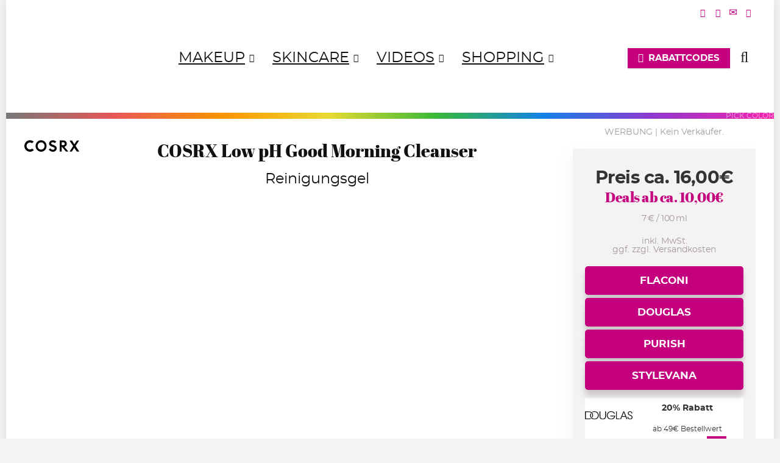

--- FILE ---
content_type: text/html; charset=UTF-8
request_url: https://www.magi-mania.de/produkt/cosrx-low-ph-good-morning-cleanser/
body_size: 42736
content:
<!DOCTYPE html>
<html lang="de">
<head><meta charset="UTF-8" /><script>if(navigator.userAgent.match(/MSIE|Internet Explorer/i)||navigator.userAgent.match(/Trident\/7\..*?rv:11/i)){var href=document.location.href;if(!href.match(/[?&]noclsop/)){if(href.indexOf("?")==-1){if(href.indexOf("#")==-1){document.location.href=href+"?noclsop=1"}else{document.location.href=href.replace("#","?noclsop=1#")}}else{if(href.indexOf("#")==-1){document.location.href=href+"&noclsop=1"}else{document.location.href=href.replace("#","&noclsop=1#")}}}}</script><script>(()=>{class RocketLazyLoadScripts{constructor(){this.v="2.0.4",this.userEvents=["keydown","keyup","mousedown","mouseup","mousemove","mouseover","mouseout","touchmove","touchstart","touchend","touchcancel","wheel","click","dblclick","input"],this.attributeEvents=["onblur","onclick","oncontextmenu","ondblclick","onfocus","onmousedown","onmouseenter","onmouseleave","onmousemove","onmouseout","onmouseover","onmouseup","onmousewheel","onscroll","onsubmit"]}async t(){this.i(),this.o(),/iP(ad|hone)/.test(navigator.userAgent)&&this.h(),this.u(),this.l(this),this.m(),this.k(this),this.p(this),this._(),await Promise.all([this.R(),this.L()]),this.lastBreath=Date.now(),this.S(this),this.P(),this.D(),this.O(),this.M(),await this.C(this.delayedScripts.normal),await this.C(this.delayedScripts.defer),await this.C(this.delayedScripts.async),await this.T(),await this.F(),await this.j(),await this.A(),window.dispatchEvent(new Event("rocket-allScriptsLoaded")),this.everythingLoaded=!0,this.lastTouchEnd&&await new Promise(t=>setTimeout(t,500-Date.now()+this.lastTouchEnd)),this.I(),this.H(),this.U(),this.W()}i(){this.CSPIssue=sessionStorage.getItem("rocketCSPIssue"),document.addEventListener("securitypolicyviolation",t=>{this.CSPIssue||"script-src-elem"!==t.violatedDirective||"data"!==t.blockedURI||(this.CSPIssue=!0,sessionStorage.setItem("rocketCSPIssue",!0))},{isRocket:!0})}o(){window.addEventListener("pageshow",t=>{this.persisted=t.persisted,this.realWindowLoadedFired=!0},{isRocket:!0}),window.addEventListener("pagehide",()=>{this.onFirstUserAction=null},{isRocket:!0})}h(){let t;function e(e){t=e}window.addEventListener("touchstart",e,{isRocket:!0}),window.addEventListener("touchend",function i(o){o.changedTouches[0]&&t.changedTouches[0]&&Math.abs(o.changedTouches[0].pageX-t.changedTouches[0].pageX)<10&&Math.abs(o.changedTouches[0].pageY-t.changedTouches[0].pageY)<10&&o.timeStamp-t.timeStamp<200&&(window.removeEventListener("touchstart",e,{isRocket:!0}),window.removeEventListener("touchend",i,{isRocket:!0}),"INPUT"===o.target.tagName&&"text"===o.target.type||(o.target.dispatchEvent(new TouchEvent("touchend",{target:o.target,bubbles:!0})),o.target.dispatchEvent(new MouseEvent("mouseover",{target:o.target,bubbles:!0})),o.target.dispatchEvent(new PointerEvent("click",{target:o.target,bubbles:!0,cancelable:!0,detail:1,clientX:o.changedTouches[0].clientX,clientY:o.changedTouches[0].clientY})),event.preventDefault()))},{isRocket:!0})}q(t){this.userActionTriggered||("mousemove"!==t.type||this.firstMousemoveIgnored?"keyup"===t.type||"mouseover"===t.type||"mouseout"===t.type||(this.userActionTriggered=!0,this.onFirstUserAction&&this.onFirstUserAction()):this.firstMousemoveIgnored=!0),"click"===t.type&&t.preventDefault(),t.stopPropagation(),t.stopImmediatePropagation(),"touchstart"===this.lastEvent&&"touchend"===t.type&&(this.lastTouchEnd=Date.now()),"click"===t.type&&(this.lastTouchEnd=0),this.lastEvent=t.type,t.composedPath&&t.composedPath()[0].getRootNode()instanceof ShadowRoot&&(t.rocketTarget=t.composedPath()[0]),this.savedUserEvents.push(t)}u(){this.savedUserEvents=[],this.userEventHandler=this.q.bind(this),this.userEvents.forEach(t=>window.addEventListener(t,this.userEventHandler,{passive:!1,isRocket:!0})),document.addEventListener("visibilitychange",this.userEventHandler,{isRocket:!0})}U(){this.userEvents.forEach(t=>window.removeEventListener(t,this.userEventHandler,{passive:!1,isRocket:!0})),document.removeEventListener("visibilitychange",this.userEventHandler,{isRocket:!0}),this.savedUserEvents.forEach(t=>{(t.rocketTarget||t.target).dispatchEvent(new window[t.constructor.name](t.type,t))})}m(){const t="return false",e=Array.from(this.attributeEvents,t=>"data-rocket-"+t),i="["+this.attributeEvents.join("],[")+"]",o="[data-rocket-"+this.attributeEvents.join("],[data-rocket-")+"]",s=(e,i,o)=>{o&&o!==t&&(e.setAttribute("data-rocket-"+i,o),e["rocket"+i]=new Function("event",o),e.setAttribute(i,t))};new MutationObserver(t=>{for(const n of t)"attributes"===n.type&&(n.attributeName.startsWith("data-rocket-")||this.everythingLoaded?n.attributeName.startsWith("data-rocket-")&&this.everythingLoaded&&this.N(n.target,n.attributeName.substring(12)):s(n.target,n.attributeName,n.target.getAttribute(n.attributeName))),"childList"===n.type&&n.addedNodes.forEach(t=>{if(t.nodeType===Node.ELEMENT_NODE)if(this.everythingLoaded)for(const i of[t,...t.querySelectorAll(o)])for(const t of i.getAttributeNames())e.includes(t)&&this.N(i,t.substring(12));else for(const e of[t,...t.querySelectorAll(i)])for(const t of e.getAttributeNames())this.attributeEvents.includes(t)&&s(e,t,e.getAttribute(t))})}).observe(document,{subtree:!0,childList:!0,attributeFilter:[...this.attributeEvents,...e]})}I(){this.attributeEvents.forEach(t=>{document.querySelectorAll("[data-rocket-"+t+"]").forEach(e=>{this.N(e,t)})})}N(t,e){const i=t.getAttribute("data-rocket-"+e);i&&(t.setAttribute(e,i),t.removeAttribute("data-rocket-"+e))}k(t){Object.defineProperty(HTMLElement.prototype,"onclick",{get(){return this.rocketonclick||null},set(e){this.rocketonclick=e,this.setAttribute(t.everythingLoaded?"onclick":"data-rocket-onclick","this.rocketonclick(event)")}})}S(t){function e(e,i){let o=e[i];e[i]=null,Object.defineProperty(e,i,{get:()=>o,set(s){t.everythingLoaded?o=s:e["rocket"+i]=o=s}})}e(document,"onreadystatechange"),e(window,"onload"),e(window,"onpageshow");try{Object.defineProperty(document,"readyState",{get:()=>t.rocketReadyState,set(e){t.rocketReadyState=e},configurable:!0}),document.readyState="loading"}catch(t){console.log("WPRocket DJE readyState conflict, bypassing")}}l(t){this.originalAddEventListener=EventTarget.prototype.addEventListener,this.originalRemoveEventListener=EventTarget.prototype.removeEventListener,this.savedEventListeners=[],EventTarget.prototype.addEventListener=function(e,i,o){o&&o.isRocket||!t.B(e,this)&&!t.userEvents.includes(e)||t.B(e,this)&&!t.userActionTriggered||e.startsWith("rocket-")||t.everythingLoaded?t.originalAddEventListener.call(this,e,i,o):(t.savedEventListeners.push({target:this,remove:!1,type:e,func:i,options:o}),"mouseenter"!==e&&"mouseleave"!==e||t.originalAddEventListener.call(this,e,t.savedUserEvents.push,o))},EventTarget.prototype.removeEventListener=function(e,i,o){o&&o.isRocket||!t.B(e,this)&&!t.userEvents.includes(e)||t.B(e,this)&&!t.userActionTriggered||e.startsWith("rocket-")||t.everythingLoaded?t.originalRemoveEventListener.call(this,e,i,o):t.savedEventListeners.push({target:this,remove:!0,type:e,func:i,options:o})}}J(t,e){this.savedEventListeners=this.savedEventListeners.filter(i=>{let o=i.type,s=i.target||window;return e!==o||t!==s||(this.B(o,s)&&(i.type="rocket-"+o),this.$(i),!1)})}H(){EventTarget.prototype.addEventListener=this.originalAddEventListener,EventTarget.prototype.removeEventListener=this.originalRemoveEventListener,this.savedEventListeners.forEach(t=>this.$(t))}$(t){t.remove?this.originalRemoveEventListener.call(t.target,t.type,t.func,t.options):this.originalAddEventListener.call(t.target,t.type,t.func,t.options)}p(t){let e;function i(e){return t.everythingLoaded?e:e.split(" ").map(t=>"load"===t||t.startsWith("load.")?"rocket-jquery-load":t).join(" ")}function o(o){function s(e){const s=o.fn[e];o.fn[e]=o.fn.init.prototype[e]=function(){return this[0]===window&&t.userActionTriggered&&("string"==typeof arguments[0]||arguments[0]instanceof String?arguments[0]=i(arguments[0]):"object"==typeof arguments[0]&&Object.keys(arguments[0]).forEach(t=>{const e=arguments[0][t];delete arguments[0][t],arguments[0][i(t)]=e})),s.apply(this,arguments),this}}if(o&&o.fn&&!t.allJQueries.includes(o)){const e={DOMContentLoaded:[],"rocket-DOMContentLoaded":[]};for(const t in e)document.addEventListener(t,()=>{e[t].forEach(t=>t())},{isRocket:!0});o.fn.ready=o.fn.init.prototype.ready=function(i){function s(){parseInt(o.fn.jquery)>2?setTimeout(()=>i.bind(document)(o)):i.bind(document)(o)}return"function"==typeof i&&(t.realDomReadyFired?!t.userActionTriggered||t.fauxDomReadyFired?s():e["rocket-DOMContentLoaded"].push(s):e.DOMContentLoaded.push(s)),o([])},s("on"),s("one"),s("off"),t.allJQueries.push(o)}e=o}t.allJQueries=[],o(window.jQuery),Object.defineProperty(window,"jQuery",{get:()=>e,set(t){o(t)}})}P(){const t=new Map;document.write=document.writeln=function(e){const i=document.currentScript,o=document.createRange(),s=i.parentElement;let n=t.get(i);void 0===n&&(n=i.nextSibling,t.set(i,n));const c=document.createDocumentFragment();o.setStart(c,0),c.appendChild(o.createContextualFragment(e)),s.insertBefore(c,n)}}async R(){return new Promise(t=>{this.userActionTriggered?t():this.onFirstUserAction=t})}async L(){return new Promise(t=>{document.addEventListener("DOMContentLoaded",()=>{this.realDomReadyFired=!0,t()},{isRocket:!0})})}async j(){return this.realWindowLoadedFired?Promise.resolve():new Promise(t=>{window.addEventListener("load",t,{isRocket:!0})})}M(){this.pendingScripts=[];this.scriptsMutationObserver=new MutationObserver(t=>{for(const e of t)e.addedNodes.forEach(t=>{"SCRIPT"!==t.tagName||t.noModule||t.isWPRocket||this.pendingScripts.push({script:t,promise:new Promise(e=>{const i=()=>{const i=this.pendingScripts.findIndex(e=>e.script===t);i>=0&&this.pendingScripts.splice(i,1),e()};t.addEventListener("load",i,{isRocket:!0}),t.addEventListener("error",i,{isRocket:!0}),setTimeout(i,1e3)})})})}),this.scriptsMutationObserver.observe(document,{childList:!0,subtree:!0})}async F(){await this.X(),this.pendingScripts.length?(await this.pendingScripts[0].promise,await this.F()):this.scriptsMutationObserver.disconnect()}D(){this.delayedScripts={normal:[],async:[],defer:[]},document.querySelectorAll("script[type$=rocketlazyloadscript]").forEach(t=>{t.hasAttribute("data-rocket-src")?t.hasAttribute("async")&&!1!==t.async?this.delayedScripts.async.push(t):t.hasAttribute("defer")&&!1!==t.defer||"module"===t.getAttribute("data-rocket-type")?this.delayedScripts.defer.push(t):this.delayedScripts.normal.push(t):this.delayedScripts.normal.push(t)})}async _(){await this.L();let t=[];document.querySelectorAll("script[type$=rocketlazyloadscript][data-rocket-src]").forEach(e=>{let i=e.getAttribute("data-rocket-src");if(i&&!i.startsWith("data:")){i.startsWith("//")&&(i=location.protocol+i);try{const o=new URL(i).origin;o!==location.origin&&t.push({src:o,crossOrigin:e.crossOrigin||"module"===e.getAttribute("data-rocket-type")})}catch(t){}}}),t=[...new Map(t.map(t=>[JSON.stringify(t),t])).values()],this.Y(t,"preconnect")}async G(t){if(await this.K(),!0!==t.noModule||!("noModule"in HTMLScriptElement.prototype))return new Promise(e=>{let i;function o(){(i||t).setAttribute("data-rocket-status","executed"),e()}try{if(navigator.userAgent.includes("Firefox/")||""===navigator.vendor||this.CSPIssue)i=document.createElement("script"),[...t.attributes].forEach(t=>{let e=t.nodeName;"type"!==e&&("data-rocket-type"===e&&(e="type"),"data-rocket-src"===e&&(e="src"),i.setAttribute(e,t.nodeValue))}),t.text&&(i.text=t.text),t.nonce&&(i.nonce=t.nonce),i.hasAttribute("src")?(i.addEventListener("load",o,{isRocket:!0}),i.addEventListener("error",()=>{i.setAttribute("data-rocket-status","failed-network"),e()},{isRocket:!0}),setTimeout(()=>{i.isConnected||e()},1)):(i.text=t.text,o()),i.isWPRocket=!0,t.parentNode.replaceChild(i,t);else{const i=t.getAttribute("data-rocket-type"),s=t.getAttribute("data-rocket-src");i?(t.type=i,t.removeAttribute("data-rocket-type")):t.removeAttribute("type"),t.addEventListener("load",o,{isRocket:!0}),t.addEventListener("error",i=>{this.CSPIssue&&i.target.src.startsWith("data:")?(console.log("WPRocket: CSP fallback activated"),t.removeAttribute("src"),this.G(t).then(e)):(t.setAttribute("data-rocket-status","failed-network"),e())},{isRocket:!0}),s?(t.fetchPriority="high",t.removeAttribute("data-rocket-src"),t.src=s):t.src="data:text/javascript;base64,"+window.btoa(unescape(encodeURIComponent(t.text)))}}catch(i){t.setAttribute("data-rocket-status","failed-transform"),e()}});t.setAttribute("data-rocket-status","skipped")}async C(t){const e=t.shift();return e?(e.isConnected&&await this.G(e),this.C(t)):Promise.resolve()}O(){this.Y([...this.delayedScripts.normal,...this.delayedScripts.defer,...this.delayedScripts.async],"preload")}Y(t,e){this.trash=this.trash||[];let i=!0;var o=document.createDocumentFragment();t.forEach(t=>{const s=t.getAttribute&&t.getAttribute("data-rocket-src")||t.src;if(s&&!s.startsWith("data:")){const n=document.createElement("link");n.href=s,n.rel=e,"preconnect"!==e&&(n.as="script",n.fetchPriority=i?"high":"low"),t.getAttribute&&"module"===t.getAttribute("data-rocket-type")&&(n.crossOrigin=!0),t.crossOrigin&&(n.crossOrigin=t.crossOrigin),t.integrity&&(n.integrity=t.integrity),t.nonce&&(n.nonce=t.nonce),o.appendChild(n),this.trash.push(n),i=!1}}),document.head.appendChild(o)}W(){this.trash.forEach(t=>t.remove())}async T(){try{document.readyState="interactive"}catch(t){}this.fauxDomReadyFired=!0;try{await this.K(),this.J(document,"readystatechange"),document.dispatchEvent(new Event("rocket-readystatechange")),await this.K(),document.rocketonreadystatechange&&document.rocketonreadystatechange(),await this.K(),this.J(document,"DOMContentLoaded"),document.dispatchEvent(new Event("rocket-DOMContentLoaded")),await this.K(),this.J(window,"DOMContentLoaded"),window.dispatchEvent(new Event("rocket-DOMContentLoaded"))}catch(t){console.error(t)}}async A(){try{document.readyState="complete"}catch(t){}try{await this.K(),this.J(document,"readystatechange"),document.dispatchEvent(new Event("rocket-readystatechange")),await this.K(),document.rocketonreadystatechange&&document.rocketonreadystatechange(),await this.K(),this.J(window,"load"),window.dispatchEvent(new Event("rocket-load")),await this.K(),window.rocketonload&&window.rocketonload(),await this.K(),this.allJQueries.forEach(t=>t(window).trigger("rocket-jquery-load")),await this.K(),this.J(window,"pageshow");const t=new Event("rocket-pageshow");t.persisted=this.persisted,window.dispatchEvent(t),await this.K(),window.rocketonpageshow&&window.rocketonpageshow({persisted:this.persisted})}catch(t){console.error(t)}}async K(){Date.now()-this.lastBreath>45&&(await this.X(),this.lastBreath=Date.now())}async X(){return document.hidden?new Promise(t=>setTimeout(t)):new Promise(t=>requestAnimationFrame(t))}B(t,e){return e===document&&"readystatechange"===t||(e===document&&"DOMContentLoaded"===t||(e===window&&"DOMContentLoaded"===t||(e===window&&"load"===t||e===window&&"pageshow"===t)))}static run(){(new RocketLazyLoadScripts).t()}}RocketLazyLoadScripts.run()})();</script>

<meta name="viewport" content="width=device-width, initial-scale=1.0" />
<!-- feeds & pingback -->
<link rel="profile" href="https://gmpg.org/xfn/11" />
<link rel="pingback" href="https://www.magi-mania.de/xmlrpc.php" />
<meta name='robots' content='index, follow, max-image-preview:large, max-snippet:-1, max-video-preview:-1' />

	<!-- This site is optimized with the Yoast SEO plugin v26.7 - https://yoast.com/wordpress/plugins/seo/ -->
	<title>COSRX Low pH Good Morning Cleanser - mildes Reinigungsgel</title>
	<meta name="description" content="Wo kann man COSRX Low pH Good Morning Cleanser kaufen? Reinigungsgel mit hautfreundlichem pH-Wert und milden Tensiden." />
	<link rel="canonical" href="https://www.magi-mania.de/produkt/cosrx-low-ph-good-morning-cleanser/" />
	<meta property="og:locale" content="de_DE" />
	<meta property="og:type" content="article" />
	<meta property="og:title" content="COSRX Low pH Good Morning Cleanser - mildes Reinigungsgel" />
	<meta property="og:description" content="Wo kann man COSRX Low pH Good Morning Cleanser kaufen? Reinigungsgel mit hautfreundlichem pH-Wert und milden Tensiden." />
	<meta property="og:url" content="https://www.magi-mania.de/produkt/cosrx-low-ph-good-morning-cleanser/" />
	<meta property="og:site_name" content="MAGIMANIA" />
	<meta property="article:publisher" content="https://www.facebook.com/magimania" />
	<meta property="article:modified_time" content="2025-05-23T13:11:21+00:00" />
	<meta property="og:image" content="https://www.magi-mania.de/img/2021/03/COSRX-Low-pH-Good-Morning-Gel-Cleanser-kaufen-Deutschland-bestellen-K-Beauty-Reinigungsgel-sauer-pH-Wert.jpg" />
	<meta property="og:image:width" content="1500" />
	<meta property="og:image:height" content="1500" />
	<meta property="og:image:type" content="image/jpeg" />
	<meta name="twitter:card" content="summary_large_image" />
	<meta name="twitter:site" content="@magimania" />
	<meta name="twitter:label1" content="Geschätzte Lesezeit" />
	<meta name="twitter:data1" content="2 Minuten" />
	<script type="application/ld+json" class="yoast-schema-graph">{"@context":"https://schema.org","@graph":[{"@type":"WebPage","@id":"https://www.magi-mania.de/produkt/cosrx-low-ph-good-morning-cleanser/","url":"https://www.magi-mania.de/produkt/cosrx-low-ph-good-morning-cleanser/","name":"COSRX Low pH Good Morning Cleanser - mildes Reinigungsgel","isPartOf":{"@id":"https://www.magi-mania.de/#website"},"primaryImageOfPage":{"@id":"https://www.magi-mania.de/produkt/cosrx-low-ph-good-morning-cleanser/#primaryimage"},"image":{"@id":"https://www.magi-mania.de/produkt/cosrx-low-ph-good-morning-cleanser/#primaryimage"},"thumbnailUrl":"https://www.magi-mania.de/img/2021/03/COSRX-Low-pH-Good-Morning-Gel-Cleanser-kaufen-Deutschland-bestellen-K-Beauty-Reinigungsgel-sauer-pH-Wert.jpg","datePublished":"2020-03-05T20:50:43+00:00","dateModified":"2025-05-23T13:11:21+00:00","description":"Wo kann man COSRX Low pH Good Morning Cleanser kaufen? Reinigungsgel mit hautfreundlichem pH-Wert und milden Tensiden.","breadcrumb":{"@id":"https://www.magi-mania.de/produkt/cosrx-low-ph-good-morning-cleanser/#breadcrumb"},"inLanguage":"de","potentialAction":[{"@type":"ReadAction","target":["https://www.magi-mania.de/produkt/cosrx-low-ph-good-morning-cleanser/"]}]},{"@type":"ImageObject","inLanguage":"de","@id":"https://www.magi-mania.de/produkt/cosrx-low-ph-good-morning-cleanser/#primaryimage","url":"https://www.magi-mania.de/img/2021/03/COSRX-Low-pH-Good-Morning-Gel-Cleanser-kaufen-Deutschland-bestellen-K-Beauty-Reinigungsgel-sauer-pH-Wert.jpg","contentUrl":"https://www.magi-mania.de/img/2021/03/COSRX-Low-pH-Good-Morning-Gel-Cleanser-kaufen-Deutschland-bestellen-K-Beauty-Reinigungsgel-sauer-pH-Wert.jpg","width":1500,"height":1500,"caption":"COSRX Low pH Good Morning Gel Cleanser"},{"@type":"BreadcrumbList","@id":"https://www.magi-mania.de/produkt/cosrx-low-ph-good-morning-cleanser/#breadcrumb","itemListElement":[{"@type":"ListItem","position":1,"name":"Die besten Beauty Produkte","item":"https://www.magi-mania.de/shop-broken/"},{"@type":"ListItem","position":2,"name":"Skincare","item":"https://www.magi-mania.de/beauty/skincare/"},{"@type":"ListItem","position":3,"name":"Reinigung","item":"https://www.magi-mania.de/beauty/skincare/reinigung-pflege/"},{"@type":"ListItem","position":4,"name":"Reinigungsgel","item":"https://www.magi-mania.de/beauty/skincare/reinigung-pflege/reinigungsgel/"},{"@type":"ListItem","position":5,"name":"COSRX Low pH Good Morning Cleanser"}]},{"@type":"WebSite","@id":"https://www.magi-mania.de/#website","url":"https://www.magi-mania.de/","name":"MAGIMANIA","description":"Makeup, Skincare, News &amp; Deals","publisher":{"@id":"https://www.magi-mania.de/#/schema/person/34c7ff55de7bd30bf5ce24b7ab29a422"},"alternateName":"MAGIMANIA Beauty Blog","potentialAction":[{"@type":"SearchAction","target":{"@type":"EntryPoint","urlTemplate":"https://www.magi-mania.de/?s={search_term_string}"},"query-input":{"@type":"PropertyValueSpecification","valueRequired":true,"valueName":"search_term_string"}}],"inLanguage":"de"},{"@type":["Person","Organization"],"@id":"https://www.magi-mania.de/#/schema/person/34c7ff55de7bd30bf5ce24b7ab29a422","name":"Magi","image":{"@type":"ImageObject","inLanguage":"de","@id":"https://www.magi-mania.de/#/schema/person/image/","url":"https://www.magi-mania.de/img/2023/06/cropped-magimania-logo.webp","contentUrl":"https://www.magi-mania.de/img/2023/06/cropped-magimania-logo.webp","width":512,"height":512,"caption":"Magi"},"logo":{"@id":"https://www.magi-mania.de/#/schema/person/image/"},"description":"Mother of Pearl, Shimmer &amp; Magimania∞ graublau | ∫∫∫ braun &amp; fein | Ω sehr hell &amp; gelblich | Sommertyp | leichte Mischhaut | Haardesaster","sameAs":["https://www.magi-mania.de/author/magi","https://www.facebook.com/magimania","https://instagram.com/magimania","https://www.pinterest.com/magimania/","https://x.com/https://twitter.com/magimania","https://www.youtube.com/user/magimania"]}]}</script>
	<!-- / Yoast SEO plugin. -->



<link rel="alternate" type="application/rss+xml" title="MAGIMANIA &raquo; Feed" href="https://www.magi-mania.de/feed/" />
<style id='wp-img-auto-sizes-contain-inline-css' type='text/css'>
img:is([sizes=auto i],[sizes^="auto," i]){contain-intrinsic-size:3000px 1500px}
/*# sourceURL=wp-img-auto-sizes-contain-inline-css */
</style>
<style id='wp-block-library-inline-css' type='text/css'>
:root{--wp-block-synced-color:#7a00df;--wp-block-synced-color--rgb:122,0,223;--wp-bound-block-color:var(--wp-block-synced-color);--wp-editor-canvas-background:#ddd;--wp-admin-theme-color:#007cba;--wp-admin-theme-color--rgb:0,124,186;--wp-admin-theme-color-darker-10:#006ba1;--wp-admin-theme-color-darker-10--rgb:0,107,160.5;--wp-admin-theme-color-darker-20:#005a87;--wp-admin-theme-color-darker-20--rgb:0,90,135;--wp-admin-border-width-focus:2px}@media (min-resolution:192dpi){:root{--wp-admin-border-width-focus:1.5px}}.wp-element-button{cursor:pointer}:root .has-very-light-gray-background-color{background-color:#eee}:root .has-very-dark-gray-background-color{background-color:#313131}:root .has-very-light-gray-color{color:#eee}:root .has-very-dark-gray-color{color:#313131}:root .has-vivid-green-cyan-to-vivid-cyan-blue-gradient-background{background:linear-gradient(135deg,#00d084,#0693e3)}:root .has-purple-crush-gradient-background{background:linear-gradient(135deg,#34e2e4,#4721fb 50%,#ab1dfe)}:root .has-hazy-dawn-gradient-background{background:linear-gradient(135deg,#faaca8,#dad0ec)}:root .has-subdued-olive-gradient-background{background:linear-gradient(135deg,#fafae1,#67a671)}:root .has-atomic-cream-gradient-background{background:linear-gradient(135deg,#fdd79a,#004a59)}:root .has-nightshade-gradient-background{background:linear-gradient(135deg,#330968,#31cdcf)}:root .has-midnight-gradient-background{background:linear-gradient(135deg,#020381,#2874fc)}:root{--wp--preset--font-size--normal:16px;--wp--preset--font-size--huge:42px}.has-regular-font-size{font-size:1em}.has-larger-font-size{font-size:2.625em}.has-normal-font-size{font-size:var(--wp--preset--font-size--normal)}.has-huge-font-size{font-size:var(--wp--preset--font-size--huge)}.has-text-align-center{text-align:center}.has-text-align-left{text-align:left}.has-text-align-right{text-align:right}.has-fit-text{white-space:nowrap!important}#end-resizable-editor-section{display:none}.aligncenter{clear:both}.items-justified-left{justify-content:flex-start}.items-justified-center{justify-content:center}.items-justified-right{justify-content:flex-end}.items-justified-space-between{justify-content:space-between}.screen-reader-text{border:0;clip-path:inset(50%);height:1px;margin:-1px;overflow:hidden;padding:0;position:absolute;width:1px;word-wrap:normal!important}.screen-reader-text:focus{background-color:#ddd;clip-path:none;color:#444;display:block;font-size:1em;height:auto;left:5px;line-height:normal;padding:15px 23px 14px;text-decoration:none;top:5px;width:auto;z-index:100000}html :where(.has-border-color){border-style:solid}html :where([style*=border-top-color]){border-top-style:solid}html :where([style*=border-right-color]){border-right-style:solid}html :where([style*=border-bottom-color]){border-bottom-style:solid}html :where([style*=border-left-color]){border-left-style:solid}html :where([style*=border-width]){border-style:solid}html :where([style*=border-top-width]){border-top-style:solid}html :where([style*=border-right-width]){border-right-style:solid}html :where([style*=border-bottom-width]){border-bottom-style:solid}html :where([style*=border-left-width]){border-left-style:solid}html :where(img[class*=wp-image-]){height:auto;max-width:100%}:where(figure){margin:0 0 1em}html :where(.is-position-sticky){--wp-admin--admin-bar--position-offset:var(--wp-admin--admin-bar--height,0px)}@media screen and (max-width:600px){html :where(.is-position-sticky){--wp-admin--admin-bar--position-offset:0px}}

/*# sourceURL=wp-block-library-inline-css */
</style><style id='wp-block-group-inline-css' type='text/css'>
.wp-block-group{box-sizing:border-box}:where(.wp-block-group.wp-block-group-is-layout-constrained){position:relative}
/*# sourceURL=https://www.magi-mania.de/wp-includes/blocks/group/style.min.css */
</style>
<link data-minify="1" rel='stylesheet' id='wc-blocks-style-css' href='https://www.magi-mania.de/wp-content/cache/min/1/wp-content/plugins/woocommerce/assets/client/blocks/wc-blocks.css?ver=1765557518' type='text/css' media='all' />
<style id='global-styles-inline-css' type='text/css'>
:root{--wp--preset--aspect-ratio--square: 1;--wp--preset--aspect-ratio--4-3: 4/3;--wp--preset--aspect-ratio--3-4: 3/4;--wp--preset--aspect-ratio--3-2: 3/2;--wp--preset--aspect-ratio--2-3: 2/3;--wp--preset--aspect-ratio--16-9: 16/9;--wp--preset--aspect-ratio--9-16: 9/16;--wp--preset--color--black: #000000;--wp--preset--color--cyan-bluish-gray: #abb8c3;--wp--preset--color--white: #ffffff;--wp--preset--color--pale-pink: #f78da7;--wp--preset--color--vivid-red: #cf2e2e;--wp--preset--color--luminous-vivid-orange: #ff6900;--wp--preset--color--luminous-vivid-amber: #fcb900;--wp--preset--color--light-green-cyan: #7bdcb5;--wp--preset--color--vivid-green-cyan: #00d084;--wp--preset--color--pale-cyan-blue: #8ed1fc;--wp--preset--color--vivid-cyan-blue: #0693e3;--wp--preset--color--vivid-purple: #9b51e0;--wp--preset--color--main: var(--rehub-main-color);--wp--preset--color--secondary: var(--rehub-sec-color);--wp--preset--color--buttonmain: var(--rehub-main-btn-bg);--wp--preset--color--cyan-grey: #abb8c3;--wp--preset--color--orange-light: #fcb900;--wp--preset--color--red: #cf2e2e;--wp--preset--color--red-bright: #f04057;--wp--preset--color--vivid-green: #00d084;--wp--preset--color--orange: #ff6900;--wp--preset--color--blue: #0693e3;--wp--preset--gradient--vivid-cyan-blue-to-vivid-purple: linear-gradient(135deg,rgb(6,147,227) 0%,rgb(155,81,224) 100%);--wp--preset--gradient--light-green-cyan-to-vivid-green-cyan: linear-gradient(135deg,rgb(122,220,180) 0%,rgb(0,208,130) 100%);--wp--preset--gradient--luminous-vivid-amber-to-luminous-vivid-orange: linear-gradient(135deg,rgb(252,185,0) 0%,rgb(255,105,0) 100%);--wp--preset--gradient--luminous-vivid-orange-to-vivid-red: linear-gradient(135deg,rgb(255,105,0) 0%,rgb(207,46,46) 100%);--wp--preset--gradient--very-light-gray-to-cyan-bluish-gray: linear-gradient(135deg,rgb(238,238,238) 0%,rgb(169,184,195) 100%);--wp--preset--gradient--cool-to-warm-spectrum: linear-gradient(135deg,rgb(74,234,220) 0%,rgb(151,120,209) 20%,rgb(207,42,186) 40%,rgb(238,44,130) 60%,rgb(251,105,98) 80%,rgb(254,248,76) 100%);--wp--preset--gradient--blush-light-purple: linear-gradient(135deg,rgb(255,206,236) 0%,rgb(152,150,240) 100%);--wp--preset--gradient--blush-bordeaux: linear-gradient(135deg,rgb(254,205,165) 0%,rgb(254,45,45) 50%,rgb(107,0,62) 100%);--wp--preset--gradient--luminous-dusk: linear-gradient(135deg,rgb(255,203,112) 0%,rgb(199,81,192) 50%,rgb(65,88,208) 100%);--wp--preset--gradient--pale-ocean: linear-gradient(135deg,rgb(255,245,203) 0%,rgb(182,227,212) 50%,rgb(51,167,181) 100%);--wp--preset--gradient--electric-grass: linear-gradient(135deg,rgb(202,248,128) 0%,rgb(113,206,126) 100%);--wp--preset--gradient--midnight: linear-gradient(135deg,rgb(2,3,129) 0%,rgb(40,116,252) 100%);--wp--preset--font-size--small: 13px;--wp--preset--font-size--medium: 20px;--wp--preset--font-size--large: 36px;--wp--preset--font-size--x-large: 42px;--wp--preset--font-family--system-font: Roboto,"Helvetica Neue",-apple-system,system-ui,BlinkMacSystemFont,"Segoe UI",Oxygen-Sans,sans-serif;--wp--preset--font-family--rh-nav-font: var(--rehub-nav-font,Roboto,"Helvetica Neue",-apple-system,system-ui,BlinkMacSystemFont,"Segoe UI",Oxygen-Sans,sans-serif);--wp--preset--font-family--rh-head-font: var(--rehub-head-font,Roboto,"Helvetica Neue",-apple-system,system-ui,BlinkMacSystemFont,"Segoe UI",Oxygen-Sans,sans-serif);--wp--preset--font-family--rh-btn-font: var(--rehub-btn-font,Roboto,"Helvetica Neue",-apple-system,system-ui,BlinkMacSystemFont,"Segoe UI",Oxygen-Sans,sans-serif);--wp--preset--font-family--rh-body-font: var(--rehub-body-font,Roboto,"Helvetica Neue",-apple-system,system-ui,BlinkMacSystemFont,"Segoe UI",Oxygen-Sans,sans-serif);--wp--preset--spacing--20: 0.44rem;--wp--preset--spacing--30: 0.67rem;--wp--preset--spacing--40: 1rem;--wp--preset--spacing--50: 1.5rem;--wp--preset--spacing--60: 2.25rem;--wp--preset--spacing--70: 3.38rem;--wp--preset--spacing--80: 5.06rem;--wp--preset--shadow--natural: 6px 6px 9px rgba(0, 0, 0, 0.2);--wp--preset--shadow--deep: 12px 12px 50px rgba(0, 0, 0, 0.4);--wp--preset--shadow--sharp: 6px 6px 0px rgba(0, 0, 0, 0.2);--wp--preset--shadow--outlined: 6px 6px 0px -3px rgb(255, 255, 255), 6px 6px rgb(0, 0, 0);--wp--preset--shadow--crisp: 6px 6px 0px rgb(0, 0, 0);}:root { --wp--style--global--content-size: 760px;--wp--style--global--wide-size: 900px; }:where(body) { margin: 0; }.wp-site-blocks > .alignleft { float: left; margin-right: 2em; }.wp-site-blocks > .alignright { float: right; margin-left: 2em; }.wp-site-blocks > .aligncenter { justify-content: center; margin-left: auto; margin-right: auto; }:where(.is-layout-flex){gap: 0.5em;}:where(.is-layout-grid){gap: 0.5em;}.is-layout-flow > .alignleft{float: left;margin-inline-start: 0;margin-inline-end: 2em;}.is-layout-flow > .alignright{float: right;margin-inline-start: 2em;margin-inline-end: 0;}.is-layout-flow > .aligncenter{margin-left: auto !important;margin-right: auto !important;}.is-layout-constrained > .alignleft{float: left;margin-inline-start: 0;margin-inline-end: 2em;}.is-layout-constrained > .alignright{float: right;margin-inline-start: 2em;margin-inline-end: 0;}.is-layout-constrained > .aligncenter{margin-left: auto !important;margin-right: auto !important;}.is-layout-constrained > :where(:not(.alignleft):not(.alignright):not(.alignfull)){max-width: var(--wp--style--global--content-size);margin-left: auto !important;margin-right: auto !important;}.is-layout-constrained > .alignwide{max-width: var(--wp--style--global--wide-size);}body .is-layout-flex{display: flex;}.is-layout-flex{flex-wrap: wrap;align-items: center;}.is-layout-flex > :is(*, div){margin: 0;}body .is-layout-grid{display: grid;}.is-layout-grid > :is(*, div){margin: 0;}body{padding-top: 0px;padding-right: 0px;padding-bottom: 0px;padding-left: 0px;}a:where(:not(.wp-element-button)){color: var(--rehub-link-color, violet);text-decoration: none;}h1{font-size: 29px;line-height: 34px;margin-top: 10px;margin-bottom: 31px;}h2{font-size: 25px;line-height: 31px;margin-top: 10px;margin-bottom: 31px;}h3{font-size: 20px;line-height: 28px;margin-top: 10px;margin-bottom: 25px;}h4{font-size: 18px;line-height: 24px;margin-top: 10px;margin-bottom: 18px;}h5{font-size: 16px;line-height: 20px;margin-top: 10px;margin-bottom: 15px;}h6{font-size: 14px;line-height: 20px;margin-top: 0px;margin-bottom: 10px;}:root :where(.wp-element-button, .wp-block-button__link){background-color: #32373c;border-width: 0;color: #fff;font-family: inherit;font-size: inherit;font-style: inherit;font-weight: inherit;letter-spacing: inherit;line-height: inherit;padding-top: calc(0.667em + 2px);padding-right: calc(1.333em + 2px);padding-bottom: calc(0.667em + 2px);padding-left: calc(1.333em + 2px);text-decoration: none;text-transform: inherit;}.has-black-color{color: var(--wp--preset--color--black) !important;}.has-cyan-bluish-gray-color{color: var(--wp--preset--color--cyan-bluish-gray) !important;}.has-white-color{color: var(--wp--preset--color--white) !important;}.has-pale-pink-color{color: var(--wp--preset--color--pale-pink) !important;}.has-vivid-red-color{color: var(--wp--preset--color--vivid-red) !important;}.has-luminous-vivid-orange-color{color: var(--wp--preset--color--luminous-vivid-orange) !important;}.has-luminous-vivid-amber-color{color: var(--wp--preset--color--luminous-vivid-amber) !important;}.has-light-green-cyan-color{color: var(--wp--preset--color--light-green-cyan) !important;}.has-vivid-green-cyan-color{color: var(--wp--preset--color--vivid-green-cyan) !important;}.has-pale-cyan-blue-color{color: var(--wp--preset--color--pale-cyan-blue) !important;}.has-vivid-cyan-blue-color{color: var(--wp--preset--color--vivid-cyan-blue) !important;}.has-vivid-purple-color{color: var(--wp--preset--color--vivid-purple) !important;}.has-main-color{color: var(--wp--preset--color--main) !important;}.has-secondary-color{color: var(--wp--preset--color--secondary) !important;}.has-buttonmain-color{color: var(--wp--preset--color--buttonmain) !important;}.has-cyan-grey-color{color: var(--wp--preset--color--cyan-grey) !important;}.has-orange-light-color{color: var(--wp--preset--color--orange-light) !important;}.has-red-color{color: var(--wp--preset--color--red) !important;}.has-red-bright-color{color: var(--wp--preset--color--red-bright) !important;}.has-vivid-green-color{color: var(--wp--preset--color--vivid-green) !important;}.has-orange-color{color: var(--wp--preset--color--orange) !important;}.has-blue-color{color: var(--wp--preset--color--blue) !important;}.has-black-background-color{background-color: var(--wp--preset--color--black) !important;}.has-cyan-bluish-gray-background-color{background-color: var(--wp--preset--color--cyan-bluish-gray) !important;}.has-white-background-color{background-color: var(--wp--preset--color--white) !important;}.has-pale-pink-background-color{background-color: var(--wp--preset--color--pale-pink) !important;}.has-vivid-red-background-color{background-color: var(--wp--preset--color--vivid-red) !important;}.has-luminous-vivid-orange-background-color{background-color: var(--wp--preset--color--luminous-vivid-orange) !important;}.has-luminous-vivid-amber-background-color{background-color: var(--wp--preset--color--luminous-vivid-amber) !important;}.has-light-green-cyan-background-color{background-color: var(--wp--preset--color--light-green-cyan) !important;}.has-vivid-green-cyan-background-color{background-color: var(--wp--preset--color--vivid-green-cyan) !important;}.has-pale-cyan-blue-background-color{background-color: var(--wp--preset--color--pale-cyan-blue) !important;}.has-vivid-cyan-blue-background-color{background-color: var(--wp--preset--color--vivid-cyan-blue) !important;}.has-vivid-purple-background-color{background-color: var(--wp--preset--color--vivid-purple) !important;}.has-main-background-color{background-color: var(--wp--preset--color--main) !important;}.has-secondary-background-color{background-color: var(--wp--preset--color--secondary) !important;}.has-buttonmain-background-color{background-color: var(--wp--preset--color--buttonmain) !important;}.has-cyan-grey-background-color{background-color: var(--wp--preset--color--cyan-grey) !important;}.has-orange-light-background-color{background-color: var(--wp--preset--color--orange-light) !important;}.has-red-background-color{background-color: var(--wp--preset--color--red) !important;}.has-red-bright-background-color{background-color: var(--wp--preset--color--red-bright) !important;}.has-vivid-green-background-color{background-color: var(--wp--preset--color--vivid-green) !important;}.has-orange-background-color{background-color: var(--wp--preset--color--orange) !important;}.has-blue-background-color{background-color: var(--wp--preset--color--blue) !important;}.has-black-border-color{border-color: var(--wp--preset--color--black) !important;}.has-cyan-bluish-gray-border-color{border-color: var(--wp--preset--color--cyan-bluish-gray) !important;}.has-white-border-color{border-color: var(--wp--preset--color--white) !important;}.has-pale-pink-border-color{border-color: var(--wp--preset--color--pale-pink) !important;}.has-vivid-red-border-color{border-color: var(--wp--preset--color--vivid-red) !important;}.has-luminous-vivid-orange-border-color{border-color: var(--wp--preset--color--luminous-vivid-orange) !important;}.has-luminous-vivid-amber-border-color{border-color: var(--wp--preset--color--luminous-vivid-amber) !important;}.has-light-green-cyan-border-color{border-color: var(--wp--preset--color--light-green-cyan) !important;}.has-vivid-green-cyan-border-color{border-color: var(--wp--preset--color--vivid-green-cyan) !important;}.has-pale-cyan-blue-border-color{border-color: var(--wp--preset--color--pale-cyan-blue) !important;}.has-vivid-cyan-blue-border-color{border-color: var(--wp--preset--color--vivid-cyan-blue) !important;}.has-vivid-purple-border-color{border-color: var(--wp--preset--color--vivid-purple) !important;}.has-main-border-color{border-color: var(--wp--preset--color--main) !important;}.has-secondary-border-color{border-color: var(--wp--preset--color--secondary) !important;}.has-buttonmain-border-color{border-color: var(--wp--preset--color--buttonmain) !important;}.has-cyan-grey-border-color{border-color: var(--wp--preset--color--cyan-grey) !important;}.has-orange-light-border-color{border-color: var(--wp--preset--color--orange-light) !important;}.has-red-border-color{border-color: var(--wp--preset--color--red) !important;}.has-red-bright-border-color{border-color: var(--wp--preset--color--red-bright) !important;}.has-vivid-green-border-color{border-color: var(--wp--preset--color--vivid-green) !important;}.has-orange-border-color{border-color: var(--wp--preset--color--orange) !important;}.has-blue-border-color{border-color: var(--wp--preset--color--blue) !important;}.has-vivid-cyan-blue-to-vivid-purple-gradient-background{background: var(--wp--preset--gradient--vivid-cyan-blue-to-vivid-purple) !important;}.has-light-green-cyan-to-vivid-green-cyan-gradient-background{background: var(--wp--preset--gradient--light-green-cyan-to-vivid-green-cyan) !important;}.has-luminous-vivid-amber-to-luminous-vivid-orange-gradient-background{background: var(--wp--preset--gradient--luminous-vivid-amber-to-luminous-vivid-orange) !important;}.has-luminous-vivid-orange-to-vivid-red-gradient-background{background: var(--wp--preset--gradient--luminous-vivid-orange-to-vivid-red) !important;}.has-very-light-gray-to-cyan-bluish-gray-gradient-background{background: var(--wp--preset--gradient--very-light-gray-to-cyan-bluish-gray) !important;}.has-cool-to-warm-spectrum-gradient-background{background: var(--wp--preset--gradient--cool-to-warm-spectrum) !important;}.has-blush-light-purple-gradient-background{background: var(--wp--preset--gradient--blush-light-purple) !important;}.has-blush-bordeaux-gradient-background{background: var(--wp--preset--gradient--blush-bordeaux) !important;}.has-luminous-dusk-gradient-background{background: var(--wp--preset--gradient--luminous-dusk) !important;}.has-pale-ocean-gradient-background{background: var(--wp--preset--gradient--pale-ocean) !important;}.has-electric-grass-gradient-background{background: var(--wp--preset--gradient--electric-grass) !important;}.has-midnight-gradient-background{background: var(--wp--preset--gradient--midnight) !important;}.has-small-font-size{font-size: var(--wp--preset--font-size--small) !important;}.has-medium-font-size{font-size: var(--wp--preset--font-size--medium) !important;}.has-large-font-size{font-size: var(--wp--preset--font-size--large) !important;}.has-x-large-font-size{font-size: var(--wp--preset--font-size--x-large) !important;}.has-system-font-font-family{font-family: var(--wp--preset--font-family--system-font) !important;}.has-rh-nav-font-font-family{font-family: var(--wp--preset--font-family--rh-nav-font) !important;}.has-rh-head-font-font-family{font-family: var(--wp--preset--font-family--rh-head-font) !important;}.has-rh-btn-font-font-family{font-family: var(--wp--preset--font-family--rh-btn-font) !important;}.has-rh-body-font-font-family{font-family: var(--wp--preset--font-family--rh-body-font) !important;}
/*# sourceURL=global-styles-inline-css */
</style>

<link rel='stylesheet' id='photoswipe-css' href='https://www.magi-mania.de/wp-content/plugins/woocommerce/assets/css/photoswipe/photoswipe.min.css?ver=10.4.3' type='text/css' media='all' />
<link rel='stylesheet' id='photoswipe-default-skin-css' href='https://www.magi-mania.de/wp-content/plugins/woocommerce/assets/css/photoswipe/default-skin/default-skin.min.css?ver=10.4.3' type='text/css' media='all' />
<style id='woocommerce-inline-inline-css' type='text/css'>
.woocommerce form .form-row .required { visibility: visible; }
/*# sourceURL=woocommerce-inline-inline-css */
</style>
<link rel='stylesheet' id='cmplz-general-css' href='https://www.magi-mania.de/wp-content/plugins/complianz-gdpr/assets/css/cookieblocker.min.css?ver=1766729382' type='text/css' media='all' />
<link data-minify="1" rel='stylesheet' id='parent-style-css' href='https://www.magi-mania.de/wp-content/cache/min/1/wp-content/themes/rehub-theme/style.css?ver=1765557518' type='text/css' media='all' />
<link rel='stylesheet' id='child-style-css' href='https://www.magi-mania.de/wp-content/themes/magimania/style.css?ver=4.2.1' type='text/css' media='all' />
<link data-minify="1" rel='stylesheet' id='magimania-woocommerce-css' href='https://www.magi-mania.de/wp-content/cache/min/1/wp-content/themes/magimania/css/woocommerce.css?ver=1765557540' type='text/css' media='all' />
<link data-minify="1" rel='stylesheet' id='slb_core-css' href='https://www.magi-mania.de/wp-content/cache/min/1/wp-content/plugins/simple-lightbox/client/css/app.css?ver=1765557518' type='text/css' media='all' />
<link rel='stylesheet' id='tablepress-default-css' href='https://www.magi-mania.de/wp-content/tablepress-combined.min.css?ver=44' type='text/css' media='all' />
<link rel='stylesheet' id='wpcd-style-css' href='https://www.magi-mania.de/wp-content/plugins/wp-coupons-and-deals-premium/assets/css/dist/style.min.css?ver=3.2.1' type='text/css' media='all' />
<style id='wpcd-style-inline-css' type='text/css'>
 .coupon-type { background-color: #c4007f; } .deal-type { background-color: #c4007f; } .wpcd-coupon { border-color: #c4007f; } 
 .wpcd-coupon-button-type .coupon-code-wpcd .get-code-wpcd{ background-color:#c4007f; } .wpcd-coupon-button-type .coupon-code-wpcd .get-code-wpcd:after{ border-left-color:#c4007f; } span.wpcd_coupon_top_copy_span{ background-color: #c4007f !important; } .wpcd_coupon_popup_copy_code_wr { background-color: #c4007f; border-color: #c4007f !important; } .wpcd_popup-go-link { background-color: #c4007f !important; } .wpcd_popup-go-link:hover { background-color: #c4007f !important; } #wpcd_coupon_pagination_wr a, #wpcd_coupon_pagination_wr span { background-color: #c4007f; } 
/*# sourceURL=wpcd-style-inline-css */
</style>
<link data-minify="1" rel='stylesheet' id='eggrehub-css' href='https://www.magi-mania.de/wp-content/cache/min/1/wp-content/themes/rehub-theme/css/eggrehub.css?ver=1765557518' type='text/css' media='all' />
<link rel='stylesheet' id='rhstyle-css' href='https://www.magi-mania.de/wp-content/themes/magimania/style.css?ver=19.9.9.2' type='text/css' media='all' />
<link data-minify="1" rel='stylesheet' id='rehubicons-css' href='https://www.magi-mania.de/wp-content/cache/min/1/wp-content/themes/rehub-theme/iconstyle.css?ver=1765557518' type='text/css' media='all' />
<link data-minify="1" rel='stylesheet' id='rhajaxsearch-css' href='https://www.magi-mania.de/wp-content/cache/min/1/wp-content/themes/rehub-theme/css/ajaxsearch.css?ver=1765557518' type='text/css' media='all' />
<link data-minify="1" rel='stylesheet' id='rehub-woocommerce-css' href='https://www.magi-mania.de/wp-content/cache/min/1/wp-content/themes/rehub-theme/css/woocommerce.css?ver=1765557518' type='text/css' media='all' />
<link data-minify="1" rel='stylesheet' id='rhwoosingle-css' href='https://www.magi-mania.de/wp-content/cache/min/1/wp-content/themes/rehub-theme/css/woosingle.css?ver=1765557540' type='text/css' media='all' />
<script type="rocketlazyloadscript" data-rocket-type="text/javascript" async data-rocket-src="https://www.magi-mania.de/wp-content/plugins/burst-statistics/assets/js/timeme/timeme.min.js?ver=1768219174" id="burst-timeme-js"></script>
<script type="rocketlazyloadscript" data-rocket-type="text/javascript" async data-rocket-src="https://www.magi-mania.de/img/burst/js/burst.min.js?ver=1768471538" id="burst-js"></script>
<script type="text/javascript" src="https://www.magi-mania.de/wp-includes/js/jquery/jquery.min.js?ver=3.7.1" id="jquery-core-js"></script>
<script type="text/javascript" src="https://www.magi-mania.de/wp-includes/js/jquery/jquery-migrate.min.js?ver=3.4.1" id="jquery-migrate-js"></script>
<script type="text/javascript" src="https://www.magi-mania.de/wp-content/plugins/woocommerce/assets/js/zoom/jquery.zoom.min.js?ver=1.7.21-wc.10.4.3" id="wc-zoom-js" defer="defer" data-wp-strategy="defer"></script>
<script type="text/javascript" src="https://www.magi-mania.de/wp-content/plugins/woocommerce/assets/js/flexslider/jquery.flexslider.min.js?ver=2.7.2-wc.10.4.3" id="wc-flexslider-js" defer="defer" data-wp-strategy="defer"></script>
<script type="text/javascript" src="https://www.magi-mania.de/wp-content/plugins/woocommerce/assets/js/photoswipe/photoswipe.min.js?ver=4.1.1-wc.10.4.3" id="wc-photoswipe-js" defer="defer" data-wp-strategy="defer"></script>
<script type="text/javascript" src="https://www.magi-mania.de/wp-content/plugins/woocommerce/assets/js/photoswipe/photoswipe-ui-default.min.js?ver=4.1.1-wc.10.4.3" id="wc-photoswipe-ui-default-js" defer="defer" data-wp-strategy="defer"></script>
<script type="text/javascript" id="wc-single-product-js-extra">
/* <![CDATA[ */
var wc_single_product_params = {"i18n_required_rating_text":"Bitte w\u00e4hle eine Bewertung","i18n_rating_options":["1 von 5\u00a0Sternen","2 von 5\u00a0Sternen","3 von 5\u00a0Sternen","4 von 5\u00a0Sternen","5 von 5\u00a0Sternen"],"i18n_product_gallery_trigger_text":"Bildergalerie im Vollbildmodus anzeigen","review_rating_required":"no","flexslider":{"rtl":false,"animation":"slide","smoothHeight":true,"directionNav":false,"controlNav":"thumbnails","slideshow":false,"animationSpeed":500,"animationLoop":false,"allowOneSlide":false},"zoom_enabled":"1","zoom_options":[],"photoswipe_enabled":"1","photoswipe_options":{"shareEl":false,"closeOnScroll":false,"history":false,"hideAnimationDuration":0,"showAnimationDuration":0},"flexslider_enabled":"1"};
//# sourceURL=wc-single-product-js-extra
/* ]]> */
</script>
<script type="text/javascript" src="https://www.magi-mania.de/wp-content/plugins/woocommerce/assets/js/frontend/single-product.min.js?ver=10.4.3" id="wc-single-product-js" defer="defer" data-wp-strategy="defer"></script>
<script type="text/javascript" src="https://www.magi-mania.de/wp-content/plugins/woocommerce/assets/js/jquery-blockui/jquery.blockUI.min.js?ver=2.7.0-wc.10.4.3" id="wc-jquery-blockui-js" defer="defer" data-wp-strategy="defer"></script>
<script type="rocketlazyloadscript" data-rocket-type="text/javascript" data-rocket-src="https://www.magi-mania.de/wp-content/plugins/woocommerce/assets/js/js-cookie/js.cookie.min.js?ver=2.1.4-wc.10.4.3" id="wc-js-cookie-js" defer="defer" data-wp-strategy="defer"></script>
<script type="text/javascript" id="woocommerce-js-extra">
/* <![CDATA[ */
var woocommerce_params = {"ajax_url":"/wp-admin/admin-ajax.php","wc_ajax_url":"/?wc-ajax=%%endpoint%%","i18n_password_show":"Passwort anzeigen","i18n_password_hide":"Passwort ausblenden"};
//# sourceURL=woocommerce-js-extra
/* ]]> */
</script>
<script type="rocketlazyloadscript" data-rocket-type="text/javascript" data-rocket-src="https://www.magi-mania.de/wp-content/plugins/woocommerce/assets/js/frontend/woocommerce.min.js?ver=10.4.3" id="woocommerce-js" defer="defer" data-wp-strategy="defer"></script>
<script type="text/javascript" id="wpcd-main-js-js-extra">
/* <![CDATA[ */
var wpcd_object = {"ajaxurl":"https://www.magi-mania.de/wp-admin/admin-ajax.php","security":"23cfc243d1"};
var wpcd_main_js = {"minutes":"Minuten","seconds":"Sekunden","hours":"Stunden","day":"Tage","week":"Wochen","expired_text":"Dieses Angebot ist abgelaufen!","word_count":"30","button_text":"Kopieren","after_copy":"Kopiert","vote_success":"You have voted successfully!","vote_fail":"Voting failed!","vote_already":"You have voted already!"};
//# sourceURL=wpcd-main-js-js-extra
/* ]]> */
</script>
<script type="rocketlazyloadscript" data-minify="1" data-rocket-type="text/javascript" data-rocket-src="https://www.magi-mania.de/wp-content/cache/min/1/wp-content/plugins/wp-coupons-and-deals-premium/assets/js/main.js?ver=1765557518" id="wpcd-main-js-js"></script>
<script type="text/javascript" src="https://www.magi-mania.de/wp-content/plugins/wp-coupons-and-deals-premium/assets/js/jquery.countdown.min.js?ver=3.2.1" id="wpcd-countdown-js-js"></script>
			<style>.cmplz-hidden {
					display: none !important;
				}</style><link rel="preload" href="https://www.magi-mania.de/wp-content/themes/rehub-theme/fonts/rhicons.woff2?3oibrk" as="font" type="font/woff2" crossorigin="crossorigin"><style type="text/css"> .rate-line .filled,.rate_bar_wrap .review-top .overall-score,.rate-bar-bar,.top_rating_item .score.square_score,.radial-progress .circle .mask .fill{background-color:#c4007f;}.meter-wrapper .meter,.rate_bar_wrap_two_reviews .score_val{border-color:#c4007f;}nav.top_menu > ul > li > a{padding:11px 15px 15px 15px;font-size:17px}nav.top_menu > ul > li > a{text-transform:uppercase;}nav.top_menu > ul > li > a{font-weight:normal;}nav.top_menu > ul > li,.main-nav.dark_style nav.top_menu>ul>li{border:none;}nav.top_menu > ul > li > a{color:#111111 !important;}nav.top_menu > ul > li > a:hover{box-shadow:none;}.responsive_nav_wrap{background:none repeat scroll 0 0 #ffffff!important;box-shadow:none;}.main-nav{border-bottom:none;border-top:none;}.dl-menuwrapper .dl-menu{margin:0 !important}.responsive_nav_wrap .user-ava-intop:after,.dl-menuwrapper button i,.responsive_nav_wrap .rh-header-icon{color:#46373f !important;}.dl-menuwrapper button svg line{stroke:#46373f !important;}#rhNavToolWrap{background:none repeat scroll 0 0 #ffffff!important;}body #rhNavToolWrap{position:relative;box-shadow:none !important}#rhNavToolWrap .user-dropdown-intop-menu{bottom:auto !important;top:100%;margin-top:0}#main_header,.is-sticky .logo_section_wrap,.sticky-active.logo_section_wrap{background-color:#ffffff !important}.main-nav.white_style{border-top:none}nav.top_menu > ul:not(.off-canvas) > li > a:after{top:auto;bottom:0}.header-top{border:none;}.main-side{float:right;}.sidebar{float:left}.left-sidebar-archive .main-side{float:right;}.left-sidebar-archive .sidebar{float:left}.footer-bottom{background-color:#333333 !important}.footer-bottom .footer_widget{border:none !important} .widget .title:after{border-bottom:2px solid #c4007f;}.rehub-main-color-border,nav.top_menu > ul > li.vertical-menu.border-main-color .sub-menu,.rh-main-bg-hover:hover,.wp-block-quote,ul.def_btn_link_tabs li.active a,.wp-block-pullquote{border-color:#c4007f;}.wpsm_promobox.rehub_promobox{border-left-color:#c4007f!important;}.color_link{color:#c4007f !important;}.featured_slider:hover .score,article.post .wpsm_toplist_heading:before{border-color:#c4007f;}.btn_more:hover,.tw-pagination .current{border:1px solid #c4007f;color:#fff}.rehub_woo_review .rehub_woo_tabs_menu li.current{border-top:3px solid #c4007f;}.gallery-pics .gp-overlay{box-shadow:0 0 0 4px #c4007f inset;}.post .rehub_woo_tabs_menu li.current,.woocommerce div.product .woocommerce-tabs ul.tabs li.active{border-top:2px solid #c4007f;}.rething_item a.cat{border-bottom-color:#c4007f}nav.top_menu ul li ul.sub-menu{border-bottom:2px solid #c4007f;}.widget.deal_daywoo,.elementor-widget-wpsm_woofeatured .deal_daywoo{border:3px solid #c4007f;padding:20px;background:#fff;}.deal_daywoo .wpsm-bar-bar{background-color:#c4007f !important} #buddypress div.item-list-tabs ul li.selected a span,#buddypress div.item-list-tabs ul li.current a span,#buddypress div.item-list-tabs ul li a span,.user-profile-div .user-menu-tab > li.active > a,.user-profile-div .user-menu-tab > li.active > a:focus,.user-profile-div .user-menu-tab > li.active > a:hover,.news_in_thumb:hover a.rh-label-string,.news_out_thumb:hover a.rh-label-string,.col-feat-grid:hover a.rh-label-string,.carousel-style-deal .re_carousel .controls,.re_carousel .controls:hover,.openedprevnext .postNavigation .postnavprev,.postNavigation .postnavprev:hover,.top_chart_pagination a.selected,.flex-control-paging li a.flex-active,.flex-control-paging li a:hover,.btn_more:hover,body .tabs-menu li:hover,body .tabs-menu li.current,.featured_slider:hover .score,#bbp_user_edit_submit,.bbp-topic-pagination a,.bbp-topic-pagination a,.custom-checkbox label.checked:after,.slider_post .caption,ul.postpagination li.active a,ul.postpagination li:hover a,ul.postpagination li a:focus,.top_theme h5 strong,.re_carousel .text:after,#topcontrol:hover,.main_slider .flex-overlay:hover a.read-more,.rehub_chimp #mc_embed_signup input#mc-embedded-subscribe,#rank_1.rank_count,#toplistmenu > ul li:before,.rehub_chimp:before,.wpsm-members > strong:first-child,.r_catbox_btn,.wpcf7 .wpcf7-submit,.wpsm_pretty_hover li:hover,.wpsm_pretty_hover li.current,.rehub-main-color-bg,.togglegreedybtn:after,.rh-bg-hover-color:hover a.rh-label-string,.rh-main-bg-hover:hover,.rh_wrapper_video_playlist .rh_video_currently_playing,.rh_wrapper_video_playlist .rh_video_currently_playing.rh_click_video:hover,.rtmedia-list-item .rtmedia-album-media-count,.tw-pagination .current,.dokan-dashboard .dokan-dash-sidebar ul.dokan-dashboard-menu li.active,.dokan-dashboard .dokan-dash-sidebar ul.dokan-dashboard-menu li:hover,.dokan-dashboard .dokan-dash-sidebar ul.dokan-dashboard-menu li.dokan-common-links a:hover,#ywqa-submit-question,.woocommerce .widget_price_filter .ui-slider .ui-slider-range,.rh-hov-bor-line > a:after,nav.top_menu > ul:not(.off-canvas) > li > a:after,.rh-border-line:after,.wpsm-table.wpsm-table-main-color table tr th,.rh-hov-bg-main-slide:before,.rh-hov-bg-main-slidecol .col_item:before,.mvx-tablink.active::before{background:#c4007f;}@media (max-width:767px){.postNavigation .postnavprev{background:#c4007f;}}.rh-main-bg-hover:hover,.rh-main-bg-hover:hover .whitehovered,.user-profile-div .user-menu-tab > li.active > a{color:#fff !important} a,.carousel-style-deal .deal-item .priced_block .price_count ins,nav.top_menu ul li.menu-item-has-children ul li.menu-item-has-children > a:before,.flexslider .fa-pulse,.footer-bottom .widget .f_menu li a:hover,.comment_form h3 a,.bbp-body li.bbp-forum-info > a:hover,.bbp-body li.bbp-topic-title > a:hover,#subscription-toggle a:before,#favorite-toggle a:before,.aff_offer_links .aff_name a,.rh-deal-price,.commentlist .comment-content small a,.related_articles .title_cat_related a,article em.emph,.campare_table table.one td strong.red,.sidebar .tabs-item .detail p a,.footer-bottom .widget .title span,footer p a,.welcome-frase strong,article.post .wpsm_toplist_heading:before,.post a.color_link,.categoriesbox:hover h3 a:after,.bbp-body li.bbp-forum-info > a,.bbp-body li.bbp-topic-title > a,.widget .title i,.woocommerce-MyAccount-navigation ul li.is-active a,.category-vendormenu li.current a,.deal_daywoo .title,.rehub-main-color,.wpsm_pretty_colored ul li.current a,.wpsm_pretty_colored ul li.current,.rh-heading-hover-color:hover h2 a,.rh-heading-hover-color:hover h3 a,.rh-heading-hover-color:hover h4 a,.rh-heading-hover-color:hover h5 a,.rh-heading-hover-color:hover h3,.rh-heading-hover-color:hover h2,.rh-heading-hover-color:hover h4,.rh-heading-hover-color:hover h5,.rh-heading-hover-color:hover .rh-heading-hover-item a,.rh-heading-icon:before,.widget_layered_nav ul li.chosen a:before,.wp-block-quote.is-style-large p,ul.page-numbers li span.current,ul.page-numbers li a:hover,ul.page-numbers li.active a,.page-link > span:not(.page-link-title),blockquote:not(.wp-block-quote) p,span.re_filtersort_btn:hover,span.active.re_filtersort_btn,.deal_daywoo .price,div.sortingloading:after{color:#c4007f;}a{color:#664b57;} .page-link > span:not(.page-link-title),.widget.widget_affegg_widget .title,.widget.top_offers .title,.widget.cegg_widget_products .title,header .header_first_style .search form.search-form [type="submit"],header .header_eight_style .search form.search-form [type="submit"],.filter_home_pick span.active,.filter_home_pick span:hover,.filter_product_pick span.active,.filter_product_pick span:hover,.rh_tab_links a.active,.rh_tab_links a:hover,.wcv-navigation ul.menu li.active,.wcv-navigation ul.menu li:hover a,form.search-form [type="submit"],.rehub-sec-color-bg,input#ywqa-submit-question,input#ywqa-send-answer,.woocommerce button.button.alt,.tabsajax span.active.re_filtersort_btn,.wpsm-table.wpsm-table-sec-color table tr th,.rh-slider-arrow,.rh-hov-bg-sec-slide:before,.rh-hov-bg-sec-slidecol .col_item:before{background:#46373f !important;color:#fff !important;outline:0}.widget.widget_affegg_widget .title:after,.widget.top_offers .title:after,.widget.cegg_widget_products .title:after{border-top-color:#46373f !important;}.page-link > span:not(.page-link-title){border:1px solid #46373f;}.page-link > span:not(.page-link-title),.header_first_style .search form.search-form [type="submit"] i{color:#fff !important;}.rh_tab_links a.active,.rh_tab_links a:hover,.rehub-sec-color-border,nav.top_menu > ul > li.vertical-menu.border-sec-color > .sub-menu,body .rh-slider-thumbs-item--active{border-color:#46373f}.rh_wrapper_video_playlist .rh_video_currently_playing,.rh_wrapper_video_playlist .rh_video_currently_playing.rh_click_video:hover{background-color:#46373f;box-shadow:1200px 0 0 #46373f inset;}.rehub-sec-color{color:#46373f}  .woocommerce .woo-button-area .masked_coupon,.woocommerce a.woo_loop_btn,.woocommerce .button.checkout,.woocommerce input.button.alt,.woocommerce a.add_to_cart_button:not(.flat-woo-btn),.woocommerce-page a.add_to_cart_button:not(.flat-woo-btn),.woocommerce .single_add_to_cart_button,.woocommerce div.product form.cart .button,.woocommerce .checkout-button.button,.priced_block .btn_offer_block,.priced_block .button,.rh-deal-compact-btn,input.mdf_button,#buddypress input[type="submit"],#buddypress input[type="button"],#buddypress input[type="reset"],#buddypress button.submit,.wpsm-button.rehub_main_btn,.wcv-grid a.button,input.gmw-submit,#ws-plugin--s2member-profile-submit,#rtmedia_create_new_album,input[type="submit"].dokan-btn-theme,a.dokan-btn-theme,.dokan-btn-theme,#wcfm_membership_container a.wcfm_submit_button,.woocommerce button.button,.rehub-main-btn-bg,.woocommerce #payment #place_order,.wc-block-grid__product-add-to-cart.wp-block-button .wp-block-button__link{background:none #c4007f !important;color:#ffffff !important;fill:#ffffff !important;border:none !important;text-decoration:none !important;outline:0;box-shadow:-1px 6px 19px rgba(196,0,127,0.2) !important;border-radius:0 !important;}.rehub-main-btn-bg > a{color:#ffffff !important;}.woocommerce a.woo_loop_btn:hover,.woocommerce .button.checkout:hover,.woocommerce input.button.alt:hover,.woocommerce a.add_to_cart_button:not(.flat-woo-btn):hover,.woocommerce-page a.add_to_cart_button:not(.flat-woo-btn):hover,.woocommerce a.single_add_to_cart_button:hover,.woocommerce-page a.single_add_to_cart_button:hover,.woocommerce div.product form.cart .button:hover,.woocommerce-page div.product form.cart .button:hover,.woocommerce .checkout-button.button:hover,.priced_block .btn_offer_block:hover,.wpsm-button.rehub_main_btn:hover,#buddypress input[type="submit"]:hover,#buddypress input[type="button"]:hover,#buddypress input[type="reset"]:hover,#buddypress button.submit:hover,.small_post .btn:hover,.ap-pro-form-field-wrapper input[type="submit"]:hover,.wcv-grid a.button:hover,#ws-plugin--s2member-profile-submit:hover,.rething_button .btn_more:hover,#wcfm_membership_container a.wcfm_submit_button:hover,.woocommerce #payment #place_order:hover,.woocommerce button.button:hover,.rehub-main-btn-bg:hover,.rehub-main-btn-bg:hover > a,.wc-block-grid__product-add-to-cart.wp-block-button .wp-block-button__link:hover{background:none #664b57 !important;color:#ffffff !important;border-color:transparent;box-shadow:-1px 6px 13px #d3d3d3 !important;}.rehub_offer_coupon:hover{border:1px dashed #664b57;}.rehub_offer_coupon:hover i.far,.rehub_offer_coupon:hover i.fal,.rehub_offer_coupon:hover i.fas{color:#664b57}.re_thing_btn .rehub_offer_coupon.not_masked_coupon:hover{color:#664b57 !important}.woocommerce a.woo_loop_btn:active,.woocommerce .button.checkout:active,.woocommerce .button.alt:active,.woocommerce a.add_to_cart_button:not(.flat-woo-btn):active,.woocommerce-page a.add_to_cart_button:not(.flat-woo-btn):active,.woocommerce a.single_add_to_cart_button:active,.woocommerce-page a.single_add_to_cart_button:active,.woocommerce div.product form.cart .button:active,.woocommerce-page div.product form.cart .button:active,.woocommerce .checkout-button.button:active,.wpsm-button.rehub_main_btn:active,#buddypress input[type="submit"]:active,#buddypress input[type="button"]:active,#buddypress input[type="reset"]:active,#buddypress button.submit:active,.ap-pro-form-field-wrapper input[type="submit"]:active,.wcv-grid a.button:active,#ws-plugin--s2member-profile-submit:active,.woocommerce #payment #place_order:active,input[type="submit"].dokan-btn-theme:active,a.dokan-btn-theme:active,.dokan-btn-theme:active,.woocommerce button.button:active,.rehub-main-btn-bg:active,.wc-block-grid__product-add-to-cart.wp-block-button .wp-block-button__link:active{background:none #c4007f !important;box-shadow:0 1px 0 #999 !important;top:2px;color:#ffffff !important;}.rehub_btn_color,.rehub_chimp_flat #mc_embed_signup input#mc-embedded-subscribe{background-color:#c4007f;border:1px solid #c4007f;color:#ffffff;text-shadow:none}.rehub_btn_color:hover{color:#ffffff;background-color:#664b57;border:1px solid #664b57;}.rething_button .btn_more{border:1px solid #c4007f;color:#c4007f;}.rething_button .priced_block.block_btnblock .price_count{color:#c4007f;font-weight:normal;}.widget_merchant_list .buttons_col{background-color:#c4007f !important;}.widget_merchant_list .buttons_col a{color:#ffffff !important;}.rehub-svg-btn-fill svg{fill:#c4007f;}.rehub-svg-btn-stroke svg{stroke:#c4007f;}@media (max-width:767px){#float-panel-woo-area{border-top:1px solid #c4007f}}:root{--rehub-main-color:#c4007f;--rehub-sec-color:#46373f;--rehub-main-btn-bg:#c4007f;--rehub-link-color:#664b57;}.re-line-badge.badge_1,.re-ribbon-badge.badge_1 span{background:#c4007f;}.re-line-badge.re-line-table-badge.badge_1:before{border-top-color:#c4007f}.re-line-badge.re-line-table-badge.badge_1:after{border-bottom-color:#c4007f}.re-line-badge.badge_2,.re-ribbon-badge.badge_2 span{background:#c4007f;}.re-line-badge.re-line-table-badge.badge_2:before{border-top-color:#c4007f}.re-line-badge.re-line-table-badge.badge_2:after{border-bottom-color:#c4007f}.re-line-badge.badge_3,.re-ribbon-badge.badge_3 span{background:#c4007f;}.re-line-badge.re-line-table-badge.badge_3:before{border-top-color:#c4007f}.re-line-badge.re-line-table-badge.badge_3:after{border-bottom-color:#c4007f}.re-line-badge.badge_4,.re-ribbon-badge.badge_4 span{background:#c4007f;}.re-line-badge.re-line-table-badge.badge_4:before{border-top-color:#c4007f}.re-line-badge.re-line-table-badge.badge_4:after{border-bottom-color:#c4007f}body,body.dark_body{background-color:#f4f2f3;background-position:left top;background-image:none}body .woocommerce .products .product h3{font-size:14px}body .woocommerce .products .product .price{font-size:12px !important}.woocommerce .onsale{background-color:#c4007f}</style><style>.rh-300-content-area .shoplogos {flex-wrap: nowrap; justify-content: start; overflow-x: scroll; overflow-y: hidden; height: 70px; scrollbar-color: #f4f2f3 #fff !important}
.product .shoplogos {min-height:90px; border: 6px solid #f4f2f3; margin: -39px 0px 0px; padding: 10px 0 0px;width:max-content; max-width: 100%}
.product .weit .shoplist {height:110px;border-width: 28px 20px}
.product .shoplogos li {width:140px}
.four, .five {max-width:100%}

.woocommerce-product-attributes-item--attribute_Anwendung .woocommerce-product-attributes-item__value p {font-size:14px;line-height:1.4em}
.image-label-rh {max-height:3em}

.woocommerce div.product .single_add_to_cart_button, .woocommerce div.product .woo-button-area .masked_coupon {margin-bottom:5px}
.button {border-radius:5px;padding:0.45em 1em;margin-bottom:5px}
.product .cegg5-container .fs-6 {font-size: 0.8rem !important;text-align:center}
.wpcd-full-description p {margin: 1.6em; font-size: 14px; line-height: 1.3em}
.widget_logo_list .buttons_col {text-align: left !important}
.widget_logo_list .buttons_col i {font-size:28px!important;line-height:1.5;color:#c4007f}
.widget_logo_list .offer_thumb {padding-bottom:14px}
.widget.better_woocat ul li ul li>a {padding:6px 0!important}
@media only screen and (min-width: 1140px) {
.rh_woo_main_archive .main-side {width:900px}
.rh_woo_main_archive .sidebar {width:250px}
}

progress[value]::-webkit-progress-value{background:linear-gradient(90deg, #777, #e85757 14%, #ff9300 28%, #e8da31 42%, #38b938 56%, #1381e9 70%, #8f39cf 84%, #f622ac)!important;}

.tax-brand .main-side {min-height: 0px;padding-top: 0px;}
.wpcd_item img {width:100%}
.egg-container .egg-grid-title {display:none!important}
.woocommerce .cegg-grid-thumbnail img {height:160px!important}
.ak {background-color: #f4f2f3;margin-top:2em;padding:2em 2.6em;font-size:16px;column-count:2; column-gap:2em;-webkit-user-select:none;-moz-user-select:none;-ms-user-select:none;user-select:none;}
.post .woocommerce-product-details__short-description .ak li {line-height: 2em!important; padding-bottom: 1.6em!important;}
.ak a[rel~="sponsored"] {font: 1em Montserrat}
.ak li > a:first-of-type {font:bold 16px Montserrat !important}
.ak strong a {font-weight:bold;}
.woocommerce-product-details__short-description.ak ul li {padding-bottom:2em!important}
.ak a::after {content: ' »'}
@media screen and (max-width: 767px) {
.ak {column-count:1; padding-left:1.4em}
}

.proli li {margin:0 0 0.66em 1.33em;}
.proli li:before {content: "\2023 \00A0 ";}
.proli strong {font:normal 1.1em "Abril Fatface";color:#c4007f;}

.post .rh-slider-item img {top: 0px;left: 0px;width: 100%;height: 100%;}

.uva {background: #fae8cb; padding:1px 6px; border-radius:10px}
.uvb {background: #f7d5d5; padding:1px 6px; border-radius:10px}
.broad {background: radial-gradient(circle, #fae8cb, #f7d5d5); padding:1px 6px; border-radius:10px}
.booster {background:#ffd7f1); padding:1px 6px; border-radius:10px}</style>	<noscript><style>.woocommerce-product-gallery{ opacity: 1 !important; }</style></noscript>
	<link rel="icon" href="https://www.magi-mania.de/img/2023/03/cropped-magimania-beauty-blog-1-100x100.webp" sizes="32x32" />
<link rel="icon" href="https://www.magi-mania.de/img/2023/03/cropped-magimania-beauty-blog-1-300x300.webp" sizes="192x192" />
<link rel="apple-touch-icon" href="https://www.magi-mania.de/img/2023/03/cropped-magimania-beauty-blog-1-300x300.webp" />
<meta name="msapplication-TileImage" content="https://www.magi-mania.de/img/2023/03/cropped-magimania-beauty-blog-1-300x300.webp" />
<noscript><style id="rocket-lazyload-nojs-css">.rll-youtube-player, [data-lazy-src]{display:none !important;}</style></noscript><link data-minify="1" rel='stylesheet' id='rhcolumnmenu-css' href='https://www.magi-mania.de/wp-content/cache/min/1/wp-content/themes/rehub-theme/css/columnmenu.css?ver=1765557518' type='text/css' media='all' />
<link rel='stylesheet' id='modulobox-css' href='https://www.magi-mania.de/wp-content/themes/rehub-theme/css/modulobox.min.css?ver=1.4.4' type='text/css' media='all' />
<link data-minify="1" rel='stylesheet' id='su-shortcodes-css' href='https://www.magi-mania.de/wp-content/cache/min/1/wp-content/plugins/shortcodes-ultimate/includes/css/shortcodes.css?ver=1765557531' type='text/css' media='all' />
<meta name="generator" content="AccelerateWP 3.20.0.3-1.1-31" data-wpr-features="wpr_delay_js wpr_minify_js wpr_lazyload_images wpr_image_dimensions wpr_minify_css wpr_preload_links wpr_desktop" /></head>
<body data-rsssl=1 data-cmplz=1 class="wp-singular product-template-default single single-product postid-169534 wp-custom-logo wp-embed-responsive wp-theme-rehub-theme wp-child-theme-magimania theme-rehub-theme woocommerce woocommerce-page woocommerce-no-js rh-boxed-container noinnerpadding" data-burst_id="169534" data-burst_type="product">
	

<div data-rocket-location-hash="319e10004cfbc0e5bbf9c272563a9944" class="wp-block-group is-layout-flow wp-block-group-is-layout-flow"></div>
<!-- Outer Start -->
<div data-rocket-location-hash="fcbc2ddf7f82ebb51870d786319a088f" class="rh-outer-wrap">
    <div data-rocket-location-hash="cc02106a446cd539527c86216d71f983" id="top_ankor"></div>
    <!-- HEADER -->
            <header data-rocket-location-hash="9a3af0ee21b54613d9f083c8c4868cd8" id="main_header" class="white_style width-100p position-relative">
            <div data-rocket-location-hash="2fb44421ae2f94b9833320a2967f1e41" class="header_wrap">
                  
                    <!-- top -->  
                    <div class="header_top_wrap white_style">
                        <style>
              .header-top { border-bottom: 1px solid #eee; min-height: 30px; overflow: visible;  }
              .header-top .top-nav a { color: #111111; }
              .header-top .top-nav li { float: left; font-size: 12px; line-height: 14px; position: relative;z-index: 99999999; }
              .header-top .top-nav > ul > li{padding-left: 13px; border-left: 1px solid #666666; margin: 0 13px 0 0;}
              .header-top .top-nav ul { list-style: none; }
              .header-top .top-nav a:hover { text-decoration: underline }
              .header-top .top-nav li:first-child { margin-left: 0px; border-left: 0px; padding-left: 0; }
              .top-nav ul.sub-menu{width: 160px;}
              .top-nav ul.sub-menu > li > a{padding: 10px;display: block;}
              .top-nav ul.sub-menu > li{float: none; display: block; margin: 0}
              .top-nav ul.sub-menu > li > a:hover{background-color: #f1f1f1; text-decoration: none;}
              .header_top_wrap .icon-in-header-small{float: right;font-size: 12px; line-height:12px;margin: 10px 7px 10px 7px}
              .header-top .top-nav > ul > li.menu-item-has-children > a:before{font-size: 12px}
              .header-top .top-nav > ul > li.menu-item-has-children > a:before { font-size: 14px; content: "\f107";margin: 0 0 0 7px; float: right; }
              .top-nav > ul > li.hovered ul.sub-menu{top: 22px}
              .top-nav > ul > li.hovered ul.sub-menu { opacity: 1; visibility: visible;transform: translateY(0); left: 0; top: 100% }
              .header_top_wrap.dark_style { background-color: #000; width: 100%; border-bottom: 1px solid #3c3c3c; color: #ccc }
              .header_top_wrap.dark_style .header-top a.cart-contents, .header_top_wrap.dark_style .icon-search-onclick:before {color: #ccc}
              .header_top_wrap.dark_style .header-top { border: none;}
              #main_header.dark_style .header-top{border-color: rgba(238, 238, 238, 0.22)}
              .header_top_wrap.dark_style .header-top .top-nav > ul > li > a { color: #b6b6b6 }
            </style>                        <div class="rh-container">
                            <div class="header-top clearfix rh-flex-center-align">    
                                <div class="top-nav"><ul class="menu"><li></li></ul></div>                                <div class="rh-flex-right-align top-social"> 
                                                                            <div class="top_custom_content mt10 mb10 font80 lineheight15 flowhidden">	<div class="social_icon small_i">
		

			

		
		
					<a href="https://www.instagram.com/magimania" class="ins" title="Instagramm" rel="nofollow" target="_blank"><i class="rhicon rhi-instagram"></i></a>
		
			

					<a href="https://www.youtube.com/magimania" class="yt" title="Youtube" rel="nofollow" target="_blank"><i class="rhicon rhi-youtube"></i></a>
		
					
		
		
		
		
		
			
					<a href="https://www.magi-mania.de/emailabo" class="telegram" title="Telegram" rel="nofollow" target="_blank"><i class="rhicon rhi-telegram"></i></a>
							
					<a href="https://www.magi-mania.de/rss" class="rss" rel="nofollow" title="RSS" target="_blank"><i class="rhicon rhi-rss"></i></a>
																				
	</div>

</div>
                                                                                          
                                </div>
                            </div>
                        </div>
                    </div>
                    <!-- /top --> 
                                                                                    <!-- Logo section -->
<div class="header_five_style logo_section_wrap header_one_row">
    <div class="rh-container tabletblockdisplay mb0 disabletabletpadding">
        <div class="logo-section rh-flex-center-align tabletblockdisplay disabletabletpadding mb0">
            <div class="logo hideontablet">
                                    <a href="https://www.magi-mania.de" class="logo_image"><img src="data:image/svg+xml,%3Csvg%20xmlns='http://www.w3.org/2000/svg'%20viewBox='0%200%20150%20150'%3E%3C/svg%3E" alt="MAGIMANIA" height="150" width="150" data-lazy-src="https://www.magi-mania.de/img/2023/03/magimania.webp" /><noscript><img src="https://www.magi-mania.de/img/2023/03/magimania.webp" alt="MAGIMANIA" height="150" width="150" /></noscript></a>
                       
            </div> 
            <!-- Main Navigation -->
            <div class="main-nav mob-logo-enabled rh-flex-grow1 rh-flex-center-align rh-flex-justify-center  white_style">      
                <nav class="top_menu"><ul id="menu-navigation" class="menu"><li id="menu-item-141261" class="rh-subitem-menus menu-item menu-item-type-taxonomy menu-item-object-category menu-item-has-children"><a href="https://www.magi-mania.de/beauty-blog/produkte/">Makeup</a>
<ul class="sub-menu">
	<li id="menu-item-141268" class="menu-item menu-item-type-custom menu-item-object-custom menu-item-has-children"><a href="#">PRODUKTE</a>
	<ul class="sub-menu">
		<li id="menu-item-141269" class="menu-item menu-item-type-taxonomy menu-item-object-category"><a href="https://www.magi-mania.de/beauty-blog/produkte/teint/">Teint</a></li>
		<li id="menu-item-141270" class="menu-item menu-item-type-taxonomy menu-item-object-category"><a href="https://www.magi-mania.de/beauty-blog/produkte/augen/">Augen</a></li>
		<li id="menu-item-141271" class="menu-item menu-item-type-taxonomy menu-item-object-category"><a href="https://www.magi-mania.de/beauty-blog/produkte/lippen/">Lippen</a></li>
		<li id="menu-item-141272" class="menu-item menu-item-type-taxonomy menu-item-object-category"><a href="https://www.magi-mania.de/beauty-blog/produkte/tools/pinsel/">Pinsel</a></li>
		<li id="menu-item-141273" class="menu-item menu-item-type-taxonomy menu-item-object-category"><a href="https://www.magi-mania.de/beauty-blog/produkte/nagellack/">Nagellack</a></li>
	</ul>
</li>
	<li id="menu-item-141253" class="menu-item menu-item-type-taxonomy menu-item-object-category menu-item-has-children"><a href="https://www.magi-mania.de/beauty-blog/makeups/">LOOKS</a>
	<ul class="sub-menu">
		<li id="menu-item-141257" class="menu-item menu-item-type-taxonomy menu-item-object-category"><a href="https://www.magi-mania.de/beauty-blog/makeups/magi-looks/">Makeups von Magi</a></li>
		<li id="menu-item-141258" class="menu-item menu-item-type-taxonomy menu-item-object-category"><a href="https://www.magi-mania.de/beauty-blog/makeups/paphio-looks/">Makeups von Paphio</a></li>
		<li id="menu-item-141259" class="menu-item menu-item-type-taxonomy menu-item-object-category"><a href="https://www.magi-mania.de/beauty-blog/makeups/tutorials/">Schmink-Tutorials</a></li>
		<li id="menu-item-141260" class="menu-item menu-item-type-taxonomy menu-item-object-category"><a href="https://www.magi-mania.de/beauty-blog/makeups/basics/">Basics</a></li>
	</ul>
</li>
	<li id="menu-item-141314" class="mobile menu-item menu-item-type-custom menu-item-object-custom menu-item-has-children"><a href="#">FARBEN</a>
	<ul class="sub-menu">
		<li id="menu-item-141317" class="menu-item menu-item-type-taxonomy menu-item-object-farbe"><a href="https://www.magi-mania.de/farbe/neutral/">Neutral</a></li>
		<li id="menu-item-141320" class="menu-item menu-item-type-taxonomy menu-item-object-farbe"><a href="https://www.magi-mania.de/farbe/rot/">Rot</a></li>
		<li id="menu-item-141316" class="menu-item menu-item-type-taxonomy menu-item-object-farbe"><a href="https://www.magi-mania.de/farbe/orange/">Orange</a></li>
		<li id="menu-item-141315" class="menu-item menu-item-type-taxonomy menu-item-object-farbe"><a href="https://www.magi-mania.de/farbe/gelb/">Gelb</a></li>
		<li id="menu-item-141321" class="menu-item menu-item-type-taxonomy menu-item-object-farbe"><a href="https://www.magi-mania.de/farbe/grun/">Grün</a></li>
		<li id="menu-item-141318" class="menu-item menu-item-type-taxonomy menu-item-object-farbe"><a href="https://www.magi-mania.de/farbe/blau/">Blau</a></li>
		<li id="menu-item-141322" class="menu-item menu-item-type-taxonomy menu-item-object-farbe"><a href="https://www.magi-mania.de/farbe/violett/">Violett</a></li>
		<li id="menu-item-141319" class="menu-item menu-item-type-taxonomy menu-item-object-farbe"><a href="https://www.magi-mania.de/farbe/pink/">Pink</a></li>
	</ul>
</li>
	<li id="menu-item-141262" class="menu-item menu-item-type-custom menu-item-object-custom menu-item-has-children"><a href="#">RUBRIKEN</a>
	<ul class="sub-menu">
		<li id="menu-item-141266" class="menu-item menu-item-type-taxonomy menu-item-object-category"><a href="https://www.magi-mania.de/beauty-blog/rubriken/insider/">Vergleiche</a></li>
		<li id="menu-item-141264" class="menu-item menu-item-type-taxonomy menu-item-object-category"><a href="https://www.magi-mania.de/beauty-blog/produkte/review/">Reviews</a></li>
		<li id="menu-item-141263" class="menu-item menu-item-type-taxonomy menu-item-object-category"><a href="https://www.magi-mania.de/beauty-blog/rubriken/beauty-radar/">Beauty News</a></li>
		<li id="menu-item-141265" class="menu-item menu-item-type-taxonomy menu-item-object-category"><a href="https://www.magi-mania.de/beauty-blog/rubriken/beauty-revue/">Editorials</a></li>
		<li id="menu-item-141267" class="menu-item menu-item-type-taxonomy menu-item-object-category"><a href="https://www.magi-mania.de/beauty-blog/rubriken/gimme-5/">Leserrubrik</a></li>
	</ul>
</li>
</ul>
</li>
<li id="menu-item-141276" class="menu-item menu-item-type-taxonomy menu-item-object-category menu-item-has-children"><a href="https://www.magi-mania.de/beauty-blog/pflege/">Skincare</a>
<ul class="sub-menu">
	<li id="menu-item-191197" class="menu-item menu-item-type-taxonomy menu-item-object-category"><a href="https://www.magi-mania.de/beauty-blog/pflege/">Alle Beiträge</a></li>
	<li id="menu-item-175905" class="menu-item menu-item-type-taxonomy menu-item-object-category"><a href="https://www.magi-mania.de/beauty-blog/pflege/gesichtsreiniger/">Reinigung</a></li>
	<li id="menu-item-175904" class="menu-item menu-item-type-taxonomy menu-item-object-category"><a href="https://www.magi-mania.de/beauty-blog/pflege/eincremen/">Pflege</a></li>
	<li id="menu-item-175906" class="menu-item menu-item-type-taxonomy menu-item-object-category"><a href="https://www.magi-mania.de/beauty-blog/pflege/sonnenpflege/">Sonnenschutz</a></li>
	<li id="menu-item-191195" class="menu-item menu-item-type-custom menu-item-object-custom"><a href="/trends/inci/">Inhaltsstoffe</a></li>
	<li id="menu-item-191196" class="menu-item menu-item-type-custom menu-item-object-custom menu-item-has-children"><a href="#">Beiträge von…</a>
	<ul class="sub-menu">
		<li id="menu-item-175899" class="teal menu-item menu-item-type-custom menu-item-object-custom"><a href="/dirty-beauty-talk/">Dirty Beauty Talk</a></li>
		<li id="menu-item-175900" class="pink menu-item menu-item-type-custom menu-item-object-custom"><a href="/author/agata/">von Agata</a></li>
		<li id="menu-item-175901" class="menu-item menu-item-type-custom menu-item-object-custom"><a href="/author/skinci/">von Marek</a></li>
	</ul>
</li>
</ul>
</li>
<li id="menu-item-141278" class="menu-item menu-item-type-taxonomy menu-item-object-category menu-item-has-children"><a href="https://www.magi-mania.de/beauty-blog/rubriken/youtube/">Videos</a>
<ul class="sub-menu">
	<li id="menu-item-180828" class="pink menu-item menu-item-type-custom menu-item-object-custom"><a href="/trends/youtube/"><i class="rhicon  rhi-play-circle"></i> MAGIMANIA – seit 2008</a></li>
	<li id="menu-item-180829" class="teal menu-item menu-item-type-custom menu-item-object-custom"><a href="/trends/dirty-beauty-talk/"><i class="rhicon  rhi-play-circle"></i> DIRTY BEAUTY TALK – mit Marek</a></li>
	<li id="menu-item-181156" class="menu-item menu-item-type-custom menu-item-object-custom"><a href="/trends/beauteatime/"><i class="rhicon  rhi-play-circle"></i>  BeauTeaTime – mit Koko</a></li>
</ul>
</li>
<li id="menu-item-141279" class="menu-item menu-item-type-post_type menu-item-object-page menu-item-has-children"><a href="https://www.magi-mania.de/shop/">Shopping</a>
<ul class="sub-menu">
	<li id="menu-item-206633" class="menu-item menu-item-type-taxonomy menu-item-object-product_tag"><a href="https://www.magi-mania.de/trend/beauty-adventskalender-2025/"><i class="rhicon rhi-star-regular"></i> Adventskalender</a></li>
	<li id="menu-item-191189" class="menu-item menu-item-type-post_type menu-item-object-page"><a href="https://www.magi-mania.de/deals/"><i class="rhicon rhi-badge-percent"></i> Rabattcodes</a></li>
	<li id="menu-item-191191" class="menu-item menu-item-type-post_type menu-item-object-page"><a href="https://www.magi-mania.de/shops/"><i class="rhicon  rhi-shopping-bag"></i> Shops</a></li>
	<li id="menu-item-191190" class="menu-item menu-item-type-post_type menu-item-object-page"><a href="https://www.magi-mania.de/brands/"><i class="rhicon  rhi-certificate"></i> Marken</a></li>
	<li id="menu-item-180799" class="menu-item menu-item-type-custom menu-item-object-custom menu-item-has-children"><a href="/shop/"><i class="rhicon rhi-hearttip"></i> Produkte</a>
	<ul class="sub-menu">
		<li id="menu-item-183112" class="menu-item menu-item-type-taxonomy menu-item-object-product_tag"><a href="https://www.magi-mania.de/trend/beauty-news/">Neuheiten</a></li>
		<li id="menu-item-191193" class="menu-item menu-item-type-taxonomy menu-item-object-product_tag"><a href="https://www.magi-mania.de/trend/deal/">Schnäppchen</a></li>
		<li id="menu-item-180803" class="menu-item menu-item-type-taxonomy menu-item-object-product_cat"><a href="https://www.magi-mania.de/beauty/makeup/">Makeup</a></li>
		<li id="menu-item-180801" class="menu-item menu-item-type-taxonomy menu-item-object-product_cat current-product-ancestor"><a href="https://www.magi-mania.de/beauty/skincare/">Skincare</a></li>
		<li id="menu-item-180802" class="menu-item menu-item-type-taxonomy menu-item-object-product_cat"><a href="https://www.magi-mania.de/beauty/tools/">Beauty Tools</a></li>
	</ul>
</li>
</ul>
</li>
<li id="menu-item-191204" class="mobile menu-item menu-item-type-post_type menu-item-object-page"><a href="https://www.magi-mania.de/deals/">Rabattcodes</a></li>
</ul></nav>                <div class="responsive_nav_wrap rh_mobile_menu">
                    <div id="dl-menu" class="dl-menuwrapper rh-flex-center-align">
                        <button id="dl-trigger" class="dl-trigger" aria-label="Menu">
                            <svg viewBox="0 0 32 32" xmlns="http://www.w3.org/2000/svg">
                                <g>
                                    <line stroke-linecap="round" id="rhlinemenu_1" y2="7" x2="29" y1="7" x1="3"/>
                                    <line stroke-linecap="round" id="rhlinemenu_2" y2="16" x2="18" y1="16" x1="3"/>
                                    <line stroke-linecap="round" id="rhlinemenu_3" y2="25" x2="26" y1="25" x1="3"/>
                                </g>
                            </svg>
                        </button>
                        <div id="mobile-menu-icons" class="rh-flex-center-align rh-flex-right-align">
                            <button class='icon-search-onclick' aria-label='Search'><i class='rhicon rhi-search'></i></button>
                        </div>
                    </div>
                                    </div>
            </div>  
             
                    
            <div class="header-actions-logo">
                <div class="rh-flex-center-align">
                                        <div class="celldisplay link-add-cell">
                        
<div class="wp-block-group is-layout-flow wp-block-group-is-layout-flow"></div>
                    </div>
                                                                                                                                                                                                                                        <a href="/deals/" class="wpsm-button main medium rh-flex-right-align addsomebtn mobileinmenu ml10 mr5 rehub-main-color-bg rehub-main-color-border"><i class="rhicon rhi-plus"></i>RABATTCODES</a>  
                     
                                            <div class="celldisplay rh-search-icon rh-header-icon text-center">
                            <span class="icon-search-onclick cursorpointer"></span>
                        </div>
                      
                                                                               
                                         
                </div> 
            </div>                        
            <!-- /Main Navigation -->                                                        
        </div>
    </div>
</div>
<!-- /Logo section -->  
                

            </div>  
        </header>
                <div data-rocket-location-hash="e00403d39e2c034f90bc91f206b8746b" class="text-center">
        <div data-rocket-location-hash="fdc3e868ecbaf0184f7a5d6e9360c1e9" class="branded_img position-relative flowhidden text-center">
                    	    <div data-rocket-location-hash="097538597d4f23307655262bba108f62" class="text-center">
<div id="branded_img position-relative flowhidden text-center">
<div id="rb" style="position:relative;"><span id="rbt">PICK COLOR</span><ul id="rainbow"> <li id="nude"><a href="/farbe/neutral/" title="Greys & Browns">neutrals</a></li> <li id="red"><a href="/farbe/rot/" title="Reds & Wines">reds</a></li> <li><a href="/farbe/orange/" title="Oranges & Terracottas">oranges</a></li> <li><a href="/farbe/gelb/" title="Yellows & Golds">yellows</a></li> <li><a href="/farbe/grun/" title="Greens & Aquas">greens</a></li> <li><a href="/farbe/blau/" title="Blues & Marines">blues</a></li> <li><a href="/farbe/lila/" title="Purples & Berries">purples</a></li> <li><a href="/farbe/pink/" title="Pinks & Magentas">pinks</a></li> </ul></div></div></div>                    </div>  
    </div>
    
            

<div data-rocket-location-hash="9f705a0995cb90da313b70c6c5edf2e9" class="full_width woo_full_width_extended" id="content">
    <style>
              .woo_full_width_extended .price del{display: block;}
              .woocommerce .woo_full_width_extended div.product:not(.product-type-variable) .summary .price{font-size: 1.8em}
            </style>    <div data-rocket-location-hash="985fc048854f525a87d12e30b118e5b6" class="post">
                            <div id="product-169534" class="post-169534 product type-product status-publish has-post-thumbnail brand-cosrx store-amazon-de store-beautybay store-douglas store-flaconi store-hm store-iherb store-juui store-look-fantastic store-miin store-notino store-olive-young store-parfumdreams store-purish store-rossmann store-style-korean store-stylevana store-yesstyle store-docmorris store-shop-apotheke product_cat-reinigung-pflege product_cat-reinigungsgel product_tag-pickel-akne product_tag-aha-bha product_tag-dirty-beauty-talk product_tag-k-beauty product_tag-reduziert pa_mit-duftstoffe first instock sale shipping-taxable product-type-external">
                <div class="top-woo-area">
                    <div class="rh-container flowhidden pt15 pb30">
                        <!-- breadcrumbs -->
                        <div class="woocommerce-notices-wrapper"></div>                        <div class="rh-300-content-area floatleft">
                            <div class="woo-title-area mt20 mb10 flowhidden center">
                            <div class="brandlogo floatleft nomobile"><a href="https://www.magi-mania.de/brand/cosrx/" title="CosRx"><img src="https://www.magi-mania.de/img/2025/05/cosrx-logo.svg" width="90" height="90" alt="CosRx Logo"/></a></div>								<h1 class="product_title entry-title">COSRX Low pH Good Morning Cleanser</h1>                                <h2 class="subtitle mont fs24 lh13 thin center">Reinigungsgel</h2>
                                <div class="floatright ml30 rtlmr30"></div>
                            </div>
                                                        <div class="woo-image-part position-relative">
                                                                <style>
                @media (min-width:480px){.attachment-shop_single, .attachment-full, .woo-image-part figure img{max-height:740px; width: auto !important;}}
                @media (max-width:479px){.woocommerce-product-gallery figure div:first-child{height:250px}.woocommerce-product-gallery figure div:first-child > a > img{max-height:250px}}
            </style><div class="woocommerce-product-gallery woocommerce-product-gallery--with-images woocommerce-product-gallery--columns-1 images gallery-thumbnails-enabled  flowhidden" data-columns="1" style="opacity: 0; transition: opacity .25s ease-in-out;">
	<figure class="woocommerce-product-gallery__wrapper">
			<div data-thumb="https://www.magi-mania.de/img/2021/03/COSRX-Low-pH-Good-Morning-Gel-Cleanser-kaufen-Deutschland-bestellen-K-Beauty-Reinigungsgel-sauer-pH-Wert-100x100.jpg" data-thumb-alt="COSRX Low pH Good Morning Gel Cleanser kaufen Deutschland bestellen K-Beauty Reinigungsgel sauer pH-Wert" data-thumb-srcset=""  data-thumb-sizes="(max-width: 100px) 100vw, 100px" class="woocommerce-product-gallery__image"><a href="https://www.magi-mania.de/img/2021/03/COSRX-Low-pH-Good-Morning-Gel-Cleanser-kaufen-Deutschland-bestellen-K-Beauty-Reinigungsgel-sauer-pH-Wert.jpg"><img width="1500" height="1500" src="https://www.magi-mania.de/img/2021/03/COSRX-Low-pH-Good-Morning-Gel-Cleanser-kaufen-Deutschland-bestellen-K-Beauty-Reinigungsgel-sauer-pH-Wert.jpg" class="wp-post-image" alt="COSRX Low pH Good Morning Gel Cleanser kaufen Deutschland bestellen K-Beauty Reinigungsgel sauer pH-Wert" data-caption="COSRX Low pH Good Morning Gel Cleanser" data-src="https://www.magi-mania.de/img/2021/03/COSRX-Low-pH-Good-Morning-Gel-Cleanser-kaufen-Deutschland-bestellen-K-Beauty-Reinigungsgel-sauer-pH-Wert.jpg" data-large_image="https://www.magi-mania.de/img/2021/03/COSRX-Low-pH-Good-Morning-Gel-Cleanser-kaufen-Deutschland-bestellen-K-Beauty-Reinigungsgel-sauer-pH-Wert.jpg" data-large_image_width="1500" data-large_image_height="1500" loading="eager" decoding="async" fetchpriority="high" /></a></div>		<div data-thumb="https://www.magi-mania.de/img/2020/03/COSRX-Low-pH-Good-Morning-Gel-Cleanser-Textur-100x100.webp" data-thumb-alt="COSRX Low pH Good Morning Gel Cleanser Textur" data-thumb-srcset=""  data-thumb-sizes="(max-width: 100px) 100vw, 100px" class="woocommerce-product-gallery__image"><a href="https://www.magi-mania.de/img/2020/03/COSRX-Low-pH-Good-Morning-Gel-Cleanser-Textur.webp"><img width="1200" height="1200" src="https://www.magi-mania.de/img/2020/03/COSRX-Low-pH-Good-Morning-Gel-Cleanser-Textur.webp" class="" alt="COSRX Low pH Good Morning Gel Cleanser Textur" data-caption="" data-src="https://www.magi-mania.de/img/2020/03/COSRX-Low-pH-Good-Morning-Gel-Cleanser-Textur.webp" data-large_image="https://www.magi-mania.de/img/2020/03/COSRX-Low-pH-Good-Morning-Gel-Cleanser-Textur.webp" data-large_image_width="1200" data-large_image_height="1200" decoding="async" /></a></div><div data-thumb="https://www.magi-mania.de/img/2021/03/COSRX-Low-pH-Good-Morning-Gel-Cleanser-Reinigungsgel-100x100.jpg" data-thumb-alt="COSRX Low pH Good Morning Gel Cleanser Reinigungsgel" data-thumb-srcset=""  data-thumb-sizes="(max-width: 100px) 100vw, 100px" class="woocommerce-product-gallery__image"><a href="https://www.magi-mania.de/img/2021/03/COSRX-Low-pH-Good-Morning-Gel-Cleanser-Reinigungsgel.jpg"><img width="612" height="612" src="https://www.magi-mania.de/img/2021/03/COSRX-Low-pH-Good-Morning-Gel-Cleanser-Reinigungsgel.jpg" class="" alt="COSRX Low pH Good Morning Gel Cleanser Reinigungsgel" data-caption="COSRX Low pH Good Morning Gel Cleanser Reinigungsgel" data-src="https://www.magi-mania.de/img/2021/03/COSRX-Low-pH-Good-Morning-Gel-Cleanser-Reinigungsgel.jpg" data-large_image="https://www.magi-mania.de/img/2021/03/COSRX-Low-pH-Good-Morning-Gel-Cleanser-Reinigungsgel.jpg" data-large_image_width="612" data-large_image_height="612" decoding="async" /></a></div><div data-thumb="https://www.magi-mania.de/img/2021/03/COSRX-Low-pH-Good-Morning-Gel-Cleanser-Ambient-100x100.jpg" data-thumb-alt="COSRX Low pH Good Morning Gel Cleanser Ambient" data-thumb-srcset=""  data-thumb-sizes="(max-width: 100px) 100vw, 100px" class="woocommerce-product-gallery__image"><a href="https://www.magi-mania.de/img/2021/03/COSRX-Low-pH-Good-Morning-Gel-Cleanser-Ambient.jpg"><img width="800" height="1067" src="https://www.magi-mania.de/img/2021/03/COSRX-Low-pH-Good-Morning-Gel-Cleanser-Ambient.jpg" class="" alt="COSRX Low pH Good Morning Gel Cleanser Ambient" data-caption="COSRX Low pH Good Morning Gel Cleanser Ambient" data-src="https://www.magi-mania.de/img/2021/03/COSRX-Low-pH-Good-Morning-Gel-Cleanser-Ambient.jpg" data-large_image="https://www.magi-mania.de/img/2021/03/COSRX-Low-pH-Good-Morning-Gel-Cleanser-Ambient.jpg" data-large_image_width="800" data-large_image_height="1067" decoding="async" /></a></div><div data-thumb="https://www.magi-mania.de/img/2021/03/COSRX-Low-pH-Good-Morning-Gel-Cleanser-Visual-100x100.jpg" data-thumb-alt="COSRX Low pH Good Morning Gel Cleanser Visual" data-thumb-srcset=""  data-thumb-sizes="(max-width: 100px) 100vw, 100px" class="woocommerce-product-gallery__image"><a href="https://www.magi-mania.de/img/2021/03/COSRX-Low-pH-Good-Morning-Gel-Cleanser-Visual.jpg"><img width="800" height="1067" src="https://www.magi-mania.de/img/2021/03/COSRX-Low-pH-Good-Morning-Gel-Cleanser-Visual.jpg" class="" alt="COSRX Low pH Good Morning Gel Cleanser Visual" data-caption="COSRX Low pH Good Morning Gel Cleanser Visual" data-src="https://www.magi-mania.de/img/2021/03/COSRX-Low-pH-Good-Morning-Gel-Cleanser-Visual.jpg" data-large_image="https://www.magi-mania.de/img/2021/03/COSRX-Low-pH-Good-Morning-Gel-Cleanser-Visual.jpg" data-large_image_width="800" data-large_image_height="1067" decoding="async" /></a></div><div data-thumb="https://www.magi-mania.de/img/2021/03/COSRX-Low-pH-Good-Morning-Gel-Cleanser-pH-100x100.jpg" data-thumb-alt="COSRX Low pH Good Morning Gel Cleanser pH" data-thumb-srcset=""  data-thumb-sizes="(max-width: 100px) 100vw, 100px" class="woocommerce-product-gallery__image"><a href="https://www.magi-mania.de/img/2021/03/COSRX-Low-pH-Good-Morning-Gel-Cleanser-pH.jpg"><img width="1500" height="1500" src="https://www.magi-mania.de/img/2021/03/COSRX-Low-pH-Good-Morning-Gel-Cleanser-pH.jpg" class="" alt="COSRX Low pH Good Morning Gel Cleanser pH" data-caption="COSRX Low pH Good Morning Gel Cleanser pH" data-src="https://www.magi-mania.de/img/2021/03/COSRX-Low-pH-Good-Morning-Gel-Cleanser-pH.jpg" data-large_image="https://www.magi-mania.de/img/2021/03/COSRX-Low-pH-Good-Morning-Gel-Cleanser-pH.jpg" data-large_image_width="1500" data-large_image_height="1500" decoding="async" /></a></div><div data-thumb="https://www.magi-mania.de/img/2021/03/COSRX-Low-pH-Good-Morning-Gel-Cleanser-Ingredients-100x100.jpg" data-thumb-alt="COSRX Low pH Good Morning Gel Cleanser Ingredients" data-thumb-srcset=""  data-thumb-sizes="(max-width: 100px) 100vw, 100px" class="woocommerce-product-gallery__image"><a href="https://www.magi-mania.de/img/2021/03/COSRX-Low-pH-Good-Morning-Gel-Cleanser-Ingredients.jpg"><img width="1500" height="1500" src="https://www.magi-mania.de/img/2021/03/COSRX-Low-pH-Good-Morning-Gel-Cleanser-Ingredients.jpg" class="" alt="COSRX Low pH Good Morning Gel Cleanser Ingredients" data-caption="COSRX Low pH Good Morning Gel Cleanser Ingredients" data-src="https://www.magi-mania.de/img/2021/03/COSRX-Low-pH-Good-Morning-Gel-Cleanser-Ingredients.jpg" data-large_image="https://www.magi-mania.de/img/2021/03/COSRX-Low-pH-Good-Morning-Gel-Cleanser-Ingredients.jpg" data-large_image_width="1500" data-large_image_height="1500" decoding="async" /></a></div>	</figure>
	</div>                                                            </div>
                        </div><!-- Gallery -->

                        <div class="rh-300-sidebar summary floatright rabattcode">
							<p class="center grey pb20">WERBUNG | Kein Verkäufer.</p>
                            <div class="re_wooinner_cta_wrapper lightgreybg pt20 rh-shadow3">
                                <div class="woo-price-area mt15 center bold">
                                    <p class="price">Preis ca. <span class="woocommerce-Price-amount amount"><bdi>16,00<span class="woocommerce-Price-currencySymbol">&euro;</span></bdi></span><br><span class="abril pink thin font80 lh15">Deals ab ca. <span class="woocommerce-Price-amount amount"><bdi>10,00<span class="woocommerce-Price-currencySymbol">&euro;</span></bdi></span></span><br><span class="grey">7 € / 100 ml</span></p>
                                </div>

                                                                <!-- <div class="rh-white-divider"></div> -->

                                <div class="woo-button-actions-area center fs14 grey">
                                  inkl. MwSt.<br>ggf. zzgl. Versandkosten                                                                                                                                                                                                                    </div>

                                
<div class="wp-block-group is-layout-flow wp-block-group-is-layout-flow"></div>

                                <div class="woo-button-area center fs14 padd20" id="woo-button-area">
									
<div class="coupon_woo_rehub ">
  									<p class="cart">
						<a href="https://www.magi-mania.de/fla?p=26666978205" rel="nofollow sponsored" class="single_add_to_cart_button button alt" target="_blank">Flaconi</a>
					</p>
		
</div>
<a href="/douglas?ued=https://www.douglas.de/de/p/015982" class="single_add_to_cart_button button alt" target="_blank" rel="nofollow sponsored">Douglas</a><a href="https://purish.com/products/cosrx-low-ph-good-morning-gel-cleanser?ref=Mania&utm_campaign=magimania&utm_content=10MANIA&utm_medium=affiliates&utm_source=goaffpro&utm_term=8944758" class="single_add_to_cart_button button alt" target="_blank" rel="nofollow sponsored">Purish</a><div class="rh_woo_code_zone_content"><a href="https://www.magi-mania.de/vana?ued=https://www.stylevana.com/de_DE/cosrx-low-ph-good-morning-gel-cleanser-1.html" rel="nofollow sponsored" class="single_add_to_cart_button button alt" target="_blank">Stylevana</a></div><div class="widget rabattcode"><div id="wpcd_coupon_template" wpcd-data-coupon_template="one"  wpcd-data-coupon_items_count="3" wpcd-data-coupon_sortby="newest" wpcd-data-coupon_page_url="https://www.magi-mania.de/cosrx-low-ph-good-morning-cleanser/" wpcd-data_category_coupons="" wpcd-data_vendor_coupons="5115" wpcd-data_ven_cat_id=""></div>    <section class="wpcd_archive_section wpcd_clearfix">
    		        <div class="wpcd_coupon_archive_container_main">
	            <div class="wpcd_coupon_archive_container">
	        <!--- Template One start -->
<div class="wpcd-coupon-one wpcd-coupon-id-171070 wpcd_item" >
    <div class="wpcd-col-one-1-8">
        <figure>
            <a href='/douglas' rel='nofollow' target='_blank'><img width="680" height="126" src='https://www.magi-mania.de/img/2023/04/douglas-logo.svg' alt='<i>DOUGLAS: </i>20% Rabatt'></a>        </figure>
    </div>
    <div class="wpcd-col-one-7-8">
		<div class="wpcd-coupon-one-title">
								<h3 class="wpcd-coupon-title">
						<a href="/douglas" target="_blank" rel="nofollow"><i>DOUGLAS: </i>20% Rabatt</a>
                	</h3>
						</div>
        <div id="clear"></div>
        <div class="wpcd-coupon-description">
            <span class="wpcd-full-description"><p><br /><a href="https://www.magi-mania.de/shop/douglas/">Ausnahmen &amp; Shop-Info »</a></p></span>
            <span class="wpcd-short-description"></span>
            	            <a href="#" class="wpcd-more-description">Alle Details zeigen!</a>
	            <a href="#" class="wpcd-less-description">Weniger anzeigen!</a>
                    </div>
    </div>
    <div class="wpcd-col-one-1-4">
        <div class="wpcd-coupon-one-discount-text">
			ab 49€ Bestellwert        </div>
		

    <div class="coupon-code-wpcd coupon-detail wpcd-coupon-id-171070 wpcd-coupon-button-type">
        <a data-type="code" data-coupon-id="171070"
           href="?wpcd_coupon=171070" class="coupon-button coupon-code-wpcd masterTooltip"
           id="coupon-button-171070" title="zum Kopieren klicken" data-position="top center" data-inverted="" data-aff-url="/douglas"
           onClick="return wpcd_openCouponAffLink(this,  '171070', 'wpcd_category' )" target="_blank">
            <span class="code-text-wpcd" rel="nofollow">BEAUTY20</span>
            <span class="get-code-wpcd">
        Code zeigen        </span>

        </a>
    </div>

    <!-- Coupon Popup -->
    <section id="wpcd_coupon_popup_171070" class="wpcd_coupon_popup_wr" style="display:none">
        <div class="wpcd_coupon_popup_layer"></div>
        <div class="wpcd_coupon_popup_inner">
            <div class="wpcd_coupon_popup_top_head">
                <h3 class="wpcd_coupon_popup_title">
					<i>DOUGLAS: </i>20% Rabatt                </h3>
                <span class="wpcd_coupon_popup_close">&times;</span>
                <div class="wpcd-full-description center mt20">
					<p class="bold pink mb15">ab 49€ Bestellwert</p>
					<p><br /><a href="https://www.magi-mania.de/shop/douglas/">Ausnahmen &amp; Shop-Info »</a></p>				</div>
            </div>
            <div class="wpcd_coupon_popup_copy_main center">
                <div class="wpcd_coupon_popup_copy_code_wr bgwhite">
                    <span class="wpcd_coupon_popup_copy_code_span center pt5 pb0">BEAUTY20</span>
                    <span class="wpcd_coupon_top_copy_span wpcd_coupon_top_copy_span_171070"
                          data-clipboard-text="BEAUTY20">Kopieren</span>
                    <span id="coupon_code_171070"
                          style="display:none;">BEAUTY20</span>
                </div>
				                <script type="rocketlazyloadscript" data-rocket-type="text/javascript">
                    window.addEventListener('DOMContentLoaded', function() {
                        var clip = new ClipboardJS('.wpcd_coupon_top_copy_span_171070');
                        clip.on("success", function () {

                            document.querySelector('.wpcd_coupon_top_copy_span_171070').innerText = 'Kopiert';
                            setTimeout(function () {
                                document.querySelector('.wpcd_coupon_top_copy_span_171070').innerText = 'Kopieren';
                            }, 500);
                        });
                    });
                </script>
	                                <a target="_blank" rel="nofollow" class="wpcd_popup-go-link mt20 mb15" href="/douglas">
			            zum Shop                    </a>
	                        </div>

                <div class="wpcd_coupon_popup_copy_text">
                    <p class="fs12 lh11">Code "kopieren" und im Warenkorb des Shops <strong>im Browser-Tab links</strong> einsetzen.<br>Rabatte ohne Gew&auml;hr. Ausnahmen und &Auml;nderungen jeder Zeit vorbehalten. Es gelten die AGBs des Shops.<br><a class="bold pink" href="/deals/" title="Beauty Deals">mehr Rabattcodes &raquo;</a></p>
                </div>
        </div>
    </section>


		                        <div class="wpcd-coupon-one-expire">
							bis zum  18-01-2026                        </div>
					        <div id="clear"></div>
    </div>
    <div id="clear"></div>
    <script type="rocketlazyloadscript" data-rocket-type="text/javascript">
    window.addEventListener('DOMContentLoaded', function() {
        var clip = new ClipboardJS('.wpcd-btn-171070');
    });
    </script>
    <div class="clearfix"></div>
    </div>
	 <!--  Template one End -->
    <!--- Template One start -->
<div class="wpcd-coupon-one wpcd-coupon-id-170998 wpcd_item" >
    <div class="wpcd-col-one-1-8">
        <figure>
            <a href='/douglas' rel='nofollow' target='_blank'><img width="500" height="500" src="data:image/svg+xml,%3Csvg%20xmlns='http://www.w3.org/2000/svg'%20viewBox='0%200%20500%20500'%3E%3C/svg%3E" alt='<i data-lazy-src="https://www.magi-mania.de/img/2023/12/douglas-goodie-gratis-geschenk.png"><noscript><img width="500" height="500" src='https://www.magi-mania.de/img/2023/12/douglas-goodie-gratis-geschenk.png' alt='<i></noscript>DOUGLAS: </i>3 Goodies gratis!'></a>        </figure>
    </div>
    <div class="wpcd-col-one-7-8">
		<div class="wpcd-coupon-one-title">
								<h3 class="wpcd-coupon-title">
						<a href="/douglas" target="_blank" rel="nofollow"><i>DOUGLAS: </i>3 Goodies gratis!</a>
                	</h3>
						</div>
        <div id="clear"></div>
        <div class="wpcd-coupon-description">
            <span class="wpcd-full-description"><p>So lange der Vorrat reicht. <br /><a href="https://www.magi-mania.de/shop/douglas/">Ausnahmen &amp; Shop-Info »</a></p></span>
            <span class="wpcd-short-description"></span>
            	            <a href="#" class="wpcd-more-description">Alle Details zeigen!</a>
	            <a href="#" class="wpcd-less-description">Weniger anzeigen!</a>
                    </div>
    </div>
    <div class="wpcd-col-one-1-4">
        <div class="wpcd-coupon-one-discount-text">
			in der App ab 89€ Bestellwert        </div>
		

    <div class="coupon-code-wpcd coupon-detail wpcd-coupon-id-170998 wpcd-coupon-button-type">
        <a data-type="code" data-coupon-id="170998"
           href="?wpcd_coupon=170998" class="coupon-button coupon-code-wpcd masterTooltip"
           id="coupon-button-170998" title="zum Kopieren klicken" data-position="top center" data-inverted="" data-aff-url="/douglas"
           onClick="return wpcd_openCouponAffLink(this,  '170998', 'wpcd_category' )" target="_blank">
            <span class="code-text-wpcd" rel="nofollow">MINIPICK</span>
            <span class="get-code-wpcd">
        Code zeigen        </span>

        </a>
    </div>

    <!-- Coupon Popup -->
    <section id="wpcd_coupon_popup_170998" class="wpcd_coupon_popup_wr" style="display:none">
        <div class="wpcd_coupon_popup_layer"></div>
        <div class="wpcd_coupon_popup_inner">
            <div class="wpcd_coupon_popup_top_head">
                <h3 class="wpcd_coupon_popup_title">
					<i>DOUGLAS: </i>3 Goodies gratis!                </h3>
                <span class="wpcd_coupon_popup_close">&times;</span>
                <div class="wpcd-full-description center mt20">
					<p class="bold pink mb15">in der App ab 89€ Bestellwert</p>
					<p>So lange der Vorrat reicht. <br /><a href="https://www.magi-mania.de/shop/douglas/">Ausnahmen &amp; Shop-Info »</a></p>				</div>
            </div>
            <div class="wpcd_coupon_popup_copy_main center">
                <div class="wpcd_coupon_popup_copy_code_wr bgwhite">
                    <span class="wpcd_coupon_popup_copy_code_span center pt5 pb0">MINIPICK</span>
                    <span class="wpcd_coupon_top_copy_span wpcd_coupon_top_copy_span_170998"
                          data-clipboard-text="MINIPICK">Kopieren</span>
                    <span id="coupon_code_170998"
                          style="display:none;">MINIPICK</span>
                </div>
				                <script type="rocketlazyloadscript" data-rocket-type="text/javascript">
                    window.addEventListener('DOMContentLoaded', function() {
                        var clip = new ClipboardJS('.wpcd_coupon_top_copy_span_170998');
                        clip.on("success", function () {

                            document.querySelector('.wpcd_coupon_top_copy_span_170998').innerText = 'Kopiert';
                            setTimeout(function () {
                                document.querySelector('.wpcd_coupon_top_copy_span_170998').innerText = 'Kopieren';
                            }, 500);
                        });
                    });
                </script>
	                                <a target="_blank" rel="nofollow" class="wpcd_popup-go-link mt20 mb15" href="/douglas">
			            zum Shop                    </a>
	                        </div>

                <div class="wpcd_coupon_popup_copy_text">
                    <p class="fs12 lh11">Code "kopieren" und im Warenkorb des Shops <strong>im Browser-Tab links</strong> einsetzen.<br>Rabatte ohne Gew&auml;hr. Ausnahmen und &Auml;nderungen jeder Zeit vorbehalten. Es gelten die AGBs des Shops.<br><a class="bold pink" href="/deals/" title="Beauty Deals">mehr Rabattcodes &raquo;</a></p>
                </div>
        </div>
    </section>


		                        <div class="wpcd-coupon-one-expire">
							bis zum  17-01-2026                        </div>
					        <div id="clear"></div>
    </div>
    <div id="clear"></div>
    <script type="rocketlazyloadscript" data-rocket-type="text/javascript">
    window.addEventListener('DOMContentLoaded', function() {
        var clip = new ClipboardJS('.wpcd-btn-170998');
    });
    </script>
    <div class="clearfix"></div>
    </div>
	 <!--  Template one End -->
    <!--- Template One start -->
<div class="wpcd-coupon-one wpcd-coupon-id-175681 wpcd_item" >
    <div class="wpcd-col-one-1-8">
        <figure>
            <a href='/miin' rel='nofollow' target='_blank'><img width="360" height="183" src='https://www.magi-mania.de/img/2024/11/miin-logo.svg' alt='<i>MIIN: </i>10% Rabatt'></a>        </figure>
    </div>
    <div class="wpcd-col-one-7-8">
		<div class="wpcd-coupon-one-title">
								<h3 class="wpcd-coupon-title">
						<a href="/miin" target="_blank" rel="nofollow"><i>MIIN: </i>10% Rabatt</a>
                	</h3>
						</div>
        <div id="clear"></div>
        <div class="wpcd-coupon-description">
            <span class="wpcd-full-description"><p>Ausnahmen vorbehalten.<br /><a href="/shop/miin/">Shop-Info »</a></p></span>
            <span class="wpcd-short-description"></span>
            	            <a href="#" class="wpcd-more-description">Alle Details zeigen!</a>
	            <a href="#" class="wpcd-less-description">Weniger anzeigen!</a>
                    </div>
    </div>
    <div class="wpcd-col-one-1-4">
        <div class="wpcd-coupon-one-discount-text">
			Nicht kombinierbar.        </div>
		

    <div class="coupon-code-wpcd coupon-detail wpcd-coupon-id-175681 wpcd-coupon-button-type">
        <a data-type="code" data-coupon-id="175681"
           href="?wpcd_coupon=175681" class="coupon-button coupon-code-wpcd masterTooltip"
           id="coupon-button-175681" title="zum Kopieren klicken" data-position="top center" data-inverted="" data-aff-url="/miin"
           onClick="return wpcd_openCouponAffLink(this,  '175681', 'wpcd_category' )" target="_blank">
            <span class="code-text-wpcd" rel="nofollow">MIINSKIN10</span>
            <span class="get-code-wpcd">
        Code zeigen        </span>

        </a>
    </div>

    <!-- Coupon Popup -->
    <section id="wpcd_coupon_popup_175681" class="wpcd_coupon_popup_wr" style="display:none">
        <div class="wpcd_coupon_popup_layer"></div>
        <div class="wpcd_coupon_popup_inner">
            <div class="wpcd_coupon_popup_top_head">
                <h3 class="wpcd_coupon_popup_title">
					<i>MIIN: </i>10% Rabatt                </h3>
                <span class="wpcd_coupon_popup_close">&times;</span>
                <div class="wpcd-full-description center mt20">
					<p class="bold pink mb15">Nicht kombinierbar.</p>
					<p>Ausnahmen vorbehalten.<br /><a href="/shop/miin/">Shop-Info »</a></p>				</div>
            </div>
            <div class="wpcd_coupon_popup_copy_main center">
                <div class="wpcd_coupon_popup_copy_code_wr bgwhite">
                    <span class="wpcd_coupon_popup_copy_code_span center pt5 pb0">MIINSKIN10</span>
                    <span class="wpcd_coupon_top_copy_span wpcd_coupon_top_copy_span_175681"
                          data-clipboard-text="MIINSKIN10">Kopieren</span>
                    <span id="coupon_code_175681"
                          style="display:none;">MIINSKIN10</span>
                </div>
				                <script type="rocketlazyloadscript" data-rocket-type="text/javascript">
                    window.addEventListener('DOMContentLoaded', function() {
                        var clip = new ClipboardJS('.wpcd_coupon_top_copy_span_175681');
                        clip.on("success", function () {

                            document.querySelector('.wpcd_coupon_top_copy_span_175681').innerText = 'Kopiert';
                            setTimeout(function () {
                                document.querySelector('.wpcd_coupon_top_copy_span_175681').innerText = 'Kopieren';
                            }, 500);
                        });
                    });
                </script>
	                                <a target="_blank" rel="nofollow" class="wpcd_popup-go-link mt20 mb15" href="/miin">
			            zum Shop                    </a>
	                        </div>

                <div class="wpcd_coupon_popup_copy_text">
                    <p class="fs12 lh11">Code "kopieren" und im Warenkorb des Shops <strong>im Browser-Tab links</strong> einsetzen.<br>Rabatte ohne Gew&auml;hr. Ausnahmen und &Auml;nderungen jeder Zeit vorbehalten. Es gelten die AGBs des Shops.<br><a class="bold pink" href="/deals/" title="Beauty Deals">mehr Rabattcodes &raquo;</a></p>
                </div>
        </div>
    </section>


		                        <div class="wpcd-coupon-one-expire">
							bis zum  01-01-2027                        </div>
					        <div id="clear"></div>
    </div>
    <div id="clear"></div>
    <script type="rocketlazyloadscript" data-rocket-type="text/javascript">
    window.addEventListener('DOMContentLoaded', function() {
        var clip = new ClipboardJS('.wpcd-btn-175681');
    });
    </script>
    <div class="clearfix"></div>
    </div>
	 <!--  Template one End -->
        <div id="wpcd_coupon_pagination_wr" class="wpcd_coupon_pagination wpcd_clearfix"
         wpcd-data-action="wpcd_coupons_cat_vend_action">

        <span aria-label="Seite 1" aria-current="page" class="page-numbers current">1</span>
<a aria-label="Seite 2" class="page-numbers" href="?wpcd_page_num=2">2</a>
<a aria-label="Seite 3" class="page-numbers" href="?wpcd_page_num=3">3</a>
<span class="page-numbers dots">&hellip;</span>
<a aria-label="Seite 6" class="page-numbers" href="?wpcd_page_num=6">6</a>
<a class="next page-numbers" href="?wpcd_page_num=2">Weiter »</a>                </div><!-- wpcd_coupon_pagination_wr -->
                </div> <!-- wpcd_coupon_archive_container --><div class="wpcd_coupon_loader wpcd_coupon_hidden_loader"><img width="64" height="64" src="data:image/svg+xml,%3Csvg%20xmlns='http://www.w3.org/2000/svg'%20viewBox='0%200%2064%2064'%3E%3C/svg%3E" data-lazy-src="https://www.magi-mania.de/wp-content/plugins/wp-coupons-and-deals-premium/assets/img/loading.gif"><noscript><img width="64" height="64" src="https://www.magi-mania.de/wp-content/plugins/wp-coupons-and-deals-premium/assets/img/loading.gif"></noscript></div></div> <!-- wpcd_coupon_archive_container_main --></section>
<a class="rebel pink" href="/deals/" title="Deals">alle Beauty Deals »</a></div><div class="fs12 grey">Alle Preisangaben ohne Gewähr.<br>Es gelten die Preise im jeweiligen Shop.</div><div class="rh-white-divider"></div><div class="widget mt20 mb0"><dl class="speci textleft mb20"><dt>Marke:</dt><dd><a class="rebel pink fs18" href="https://www.magi-mania.de/brand/cosrx/" title="CosRx Markensteckbrief">CosRx »</a></dd><dt>Inhalt:</dt><dd itemprop="inhalt">150ml<span class="gp grey fs14"> (11 € / 100 ml)</span></dd><dt>Made in</dt><dd>Korea</dd></dl><a class="fs14 bold center" href="https://www.cosrx.com/products/low-ph-good-morning-gel-cleanser" title="Produktseite" target="_blank" rel="nofollow sponsored">auf der Hersteller-Website &raquo;</a></div>                                </div>

                                <div class="re_wooinner_info">
                                	                                    									                 
                              	</div>
                        	</div><!-- Wrapper -->
                    	</div><!-- Sidebar -->
						
						<!-- Shop Logos -->    <div class="rh-300-content-area floatleft">
        <p class="bold">
            <a href="https://www.magi-mania.de/brand/cosrx/" title="CosRx">
                CosRx            </a> shoppen
        </p>
        <ul class="shoplogos weit clearfix">
<li><a class="shoplist" id="amazon-de" href="/amazon-de/cosrx" target="_blank" title="CosRx bei Amazon"></a></li>
<li><a class="shoplist" id="douglas" href="/douglas/cosrx" target="_blank" title="CosRx bei Douglas"></a></li>
<li><a class="shoplist" id="flaconi" href="/flaconi/cosrx" target="_blank" title="CosRx bei Flaconi"></a></li>
<li><a class="shoplist" id="parfumdreams" href="/parfumdreams/cosrx" target="_blank" title="CosRx bei Parfumdreams"></a></li>
<li><a class="shoplist" id="little-wonderland" href="/little-wonderland/cosrx" target="_blank" title="CosRx bei Little Wonderland"></a></li>
<li><a class="shoplist" id="purish" href="/purish/cosrx" target="_blank" title="CosRx bei Purish"></a></li>
<li><a class="shoplist" id="stylevana" href="/stylevana/cosrx" target="_blank" title="CosRx bei Stylevana"></a></li>
<li><a class="shoplist" id="yesstyle" href="/yesstyle/cosrx" target="_blank" title="CosRx bei YesStyle"></a></li>
<li><a class="shoplist" id="beautybay" href="/beautybay/cosrx" target="_blank" title="CosRx bei BeautyBay"></a></li>
<li><a class="shoplist" id="look-fantastic" href="/look-fantastic/cosrx" target="_blank" title="CosRx bei Look Fantastic"></a></li>
<li><a class="shoplist" id="notino" href="/notino/cosrx" target="_blank" title="CosRx bei Notino"></a></li>
<li><a class="shoplist" id="lyko" href="/lyko/cosrx" target="_blank" title="CosRx bei Lyko"></a></li>
</ul>    </div>


                        <div class="rh-300-content-area other-woo-area floatleft beschreibung clearfix">
							                            <div class="woocommerce-product-details__short-description">
	<p>Der <a href="https://www.magi-mania.de/vana?ued=https://www.stylevana.com/de_DE/cosrx-low-ph-good-morning-gel-cleanser-1.html" target="_blank" rel="noopener sponsored">COSRX Low pH Good Morning Cleanser</a> ist ein mildes <a href="/beste-reinigung-bei-akne/">Reinigungsgel gegen unreine Hau</a>t mit <a href="/ph-wert-kosmetik-haut-sauer-peeling-saeureschutzmantel/">hautneutralem pH-Wert</a>.</p>
</div>

                                                        <div class="product_meta">
                                                              <span class="posted_in fs14"><a href="https://www.magi-mania.de/beauty/skincare/reinigung-pflege/" rel="tag">Reinigung</a> <a href="https://www.magi-mania.de/beauty/skincare/reinigung-pflege/reinigungsgel/" rel="tag">Reinigungsgel</a></span>                                                            <span class="tagged_as posted_in fs14 ">  <a href="https://www.magi-mania.de/trend/pickel-akne/" rel="tag">Anti-Pickel</a> <a href="https://www.magi-mania.de/trend/aha-bha/" rel="tag">chemisches Peeling</a> <a href="https://www.magi-mania.de/trend/dirty-beauty-talk/" rel="tag">Dirty Beauty Talk</a> <a href="https://www.magi-mania.de/trend/k-beauty/" rel="tag">K-Beauty</a> <a href="https://www.magi-mania.de/trend/reduziert/" rel="tag">reduziert</a></span>                            </div>
                                               </div><!-- Summary -->
                </div><!-- Content -->
            </div><!-- Top Content Wrapper -->

                
                                                        <div id="contents-section-woo-area">
                        <div class="rh-container">
                            <ul class="smart-scroll-desktop clearfix contents-woo-area rh-big-tabs-ul">
                                                                    <li class="below-border rh-hov-bor-line active rh-big-tabs-li additional_information_tab" id="tab-title-additional_information">
                                        <a href="#section-additional_information">Eigenschaften</a>
                                    </li>
                                                                                                        <li class="below-border rh-hov-bor-line rh-big-tabs-li video_tab_tab" id="tab-title-video_tab">
                                        <a href="#section-video_tab">Videos</a>
                                    </li>
                                                                                                        <li class="below-border rh-hov-bor-line rh-big-tabs-li description_tab" id="tab-title-description">
                                        <a href="#section-description">Beschreibung</a>
                                    </li>
                                                                                                </ul>
                        </div>
                    </div>

                    <div class="lightgreybg woo-content-area-full">
                        <div class="content-woo-area">
                                                            <div class="content-woo-section pt30 pb20 content-woo-section--additional_information" id="section-additional_information">
                                  <div class="rh-container">
                                    
    <div class="rh-woo-section-title">
        <h2 class="mt0">
            <span class="rh-woo-section-sub">COSRX Low pH Good Morning Cleanser</span>
            Inhaltsstoffe & Eigenschaften
        </h2>
    </div>

<div class="rh-product-specs-container">
    <div class="rh-product-ingredients scroll rtl ">
                    <div class="lh13 padd20 lightgreybg">
                <h3 class="mt0 mb10 textleft">Inhaltsstoffe (INCI)</h3>
                <div class="inci ltr">
                    Aqua, Cocamidopropyl Betaine, Polysorbate 20, Sodium Lauroyl Methyl Isethionate, Sodium Chloride, Butylene Glycol, Disodium EDTA, Caprylyl Glycol, Ethylhexylglycerin, Parfum, Allantoin, Sodium Benzoate, Trisodium Ethylenediamine Disuccinate, Citric Acid, Styrax Japonicus Branch/Fruit/Leaf Extract, 1,2 Hexanediol, Betaine Salicylate, Saccharomyces Ferment, Cryptomeria Japonica Leaf Extract, Nelumbo Nucifera Leaf Extract, Pinus Palustris Leaf Extract, Ulmus Davidiana Root Extract, Oenothera Biennis Flower Extract, Pueraria Lobata Root Extract, Ethyl Hexanediol, Limonene.                    <p class="grey fs14 em mt20 ltr">Ohne Gewähr – stets Angaben auf der Verpackung prüfen.</p>
                </div>
            </div>
            </div>
    <div class="rh-product-attributes">
                    <table class="woocommerce-group-attributes-public">

		
					
		<tr class="attribute_row attribute_row_rhothergroup">
			<td>
				<table class="woocommerce-product-attributes shop_attributes">
									<tr class="woocommerce-product-attributes-item woocommerce-product-attributes-item--attribute_Anwendung">
												<th class="woocommerce-product-attributes-item__label">Anwendung</th>
						<td class="woocommerce-product-attributes-item__value">
							<p>Hände befeuchten, eine linsen- bis erbsengroße Menge Reiniger darin aufschäumen und ins Gesicht einmassieren. Anschließend mit viel Wasser abspülen und sanft trocken tupfen.</p>
						</td>
					</tr>
									<tr class="woocommerce-product-attributes-item woocommerce-product-attributes-item--attribute_pa_skin-type">
												<th class="woocommerce-product-attributes-item__label">Hauttyp</th>
						<td class="woocommerce-product-attributes-item__value">
							<p>normal, Mischhaut, ölig</p>
						</td>
					</tr>
									<tr class="woocommerce-product-attributes-item woocommerce-product-attributes-item--attribute_pa_mit">
												<th class="woocommerce-product-attributes-item__label">enthält</th>
						<td class="woocommerce-product-attributes-item__value">
							<a href="https://www.magi-mania.de/kosmetik/mit/duftstoffe/" rel="tag"><span class="rh-var-label text-label-rh" style="">deklarationspflichtige Duftstoffe</span></a>						</td>
					</tr>
									<tr class="woocommerce-product-attributes-item woocommerce-product-attributes-item--attribute_pa_ohne">
												<th class="woocommerce-product-attributes-item__label">ohne</th>
						<td class="woocommerce-product-attributes-item__value">
							<p>Alcohol denat., Sodium Laureth Sulfate (SLES)</p>
						</td>
					</tr>
									<tr class="woocommerce-product-attributes-item woocommerce-product-attributes-item--attribute_pa_formula">
												<th class="woocommerce-product-attributes-item__label">Textur</th>
						<td class="woocommerce-product-attributes-item__value">
							<p>Gel</p>
						</td>
					</tr>
									<tr class="woocommerce-product-attributes-item woocommerce-product-attributes-item--attribute_Inhalt">
												<th class="woocommerce-product-attributes-item__label">Inhalt</th>
						<td class="woocommerce-product-attributes-item__value">
							<p>150ml</p>
						</td>
					</tr>
									<tr class="woocommerce-product-attributes-item woocommerce-product-attributes-item--attribute_pa_made-in">
												<th class="woocommerce-product-attributes-item__label">Made in</th>
						<td class="woocommerce-product-attributes-item__value">
							<p>Korea</p>
						</td>
					</tr>
									<tr class="woocommerce-product-attributes-item woocommerce-product-attributes-item--attribute_pa_packaging">
												<th class="woocommerce-product-attributes-item__label">Verpackung</th>
						<td class="woocommerce-product-attributes-item__value">
							<p>Tube, Kunststoff</p>
						</td>
					</tr>
									<tr class="woocommerce-product-attributes-item woocommerce-product-attributes-item--attribute_pH-Wert">
												<th class="woocommerce-product-attributes-item__label">pH-Wert</th>
						<td class="woocommerce-product-attributes-item__value">
							<p>5,0 &#8211; 6,0</p>
						</td>
					</tr>
								</table>
			</td>
		</tr>
		</table>
            </div>
</div>

<script type="rocketlazyloadscript">
    window.onload = function() {
        var attributeTable = document.querySelector(".shop_attributes");
        if (attributeTable) {
            var ingredientDiv = document.querySelector(".rh-product-ingredients");
            var minHeight = 242;
            var attributeHeight = attributeTable.offsetHeight;

            if (window.innerWidth > 768 && attributeHeight > minHeight) {
                ingredientDiv.style.height = attributeHeight + "px";
            } else {
                ingredientDiv.style.height = "auto";
                ingredientDiv.style.minHeight = minHeight + "px";
            }
        }
    };
</script>
                                  </div>
                                </div>
                                                            <div class="content-woo-section pt30 pb20 content-woo-section--video_tab" id="section-video_tab">
                                  <div class="rh-container">
                                    <div class="rh-woo-section-title"><h2 class="rh-heading-icon">Videos: <span class="rh-woo-section-sub">COSRX Low pH Good Morning Cleanser</span></h2></div><div class="su-youtube su-u-responsive-media-yes"><iframe data-placeholder-image="https://www.magi-mania.de/img/complianz/placeholders/youtubeGLIbSyr4m_Y-maxresdefault.webp" data-category="marketing" data-service="youtube" class="cmplz-placeholder-element cmplz-iframe cmplz-iframe-styles cmplz-video " data-cmplz-target="src" data-src-cmplz="https://www.youtube.com/embed/GLIbSyr4m_Y?" width="100%" height="260"  src="about:blank"  frameborder="0" allowfullscreen allow="autoplay; encrypted-media; picture-in-picture" title="COSRX Low pH Good Morning Cleanser Video: Review, Swatches, Anwendung"></iframe></div><div class="modulo-lightbox rh-flex-eq-height compare-full-thumbnails mb20"><a  href="https://youtu.be/WqEfNOm5UY4" data-rel="rh_top_gallery" target="_blank" class="modulo-lightbox rh_videothumb_link rh-flex-eq-height compare-full-thumbnails mb20" data-poster="https://i.ytimg.com/vi/WqEfNOm5UY4/maxresdefault.jpg" data-thumb="https://i.ytimg.com/vi/WqEfNOm5UY4/maxresdefault.jpg">
            <img width="450" height="350" data-src="https://i.ytimg.com/vi/WqEfNOm5UY4/maxresdefault.jpg" src="https://www.magi-mania.de/wp-content/themes/rehub-theme/images/default/noimage_450_350.png" alt="video COSRX Low pH Good Morning Cleanser" class="lazyload" /></a><a  href="https://youtu.be/li2HkAJ2EAw" data-rel="rh_top_gallery" target="_blank" class="modulo-lightbox rh_videothumb_link rh-flex-eq-height compare-full-thumbnails mb20" data-poster="https://i.ytimg.com/vi/li2HkAJ2EAw/maxresdefault.jpg" data-thumb="https://i.ytimg.com/vi/li2HkAJ2EAw/maxresdefault.jpg">
            <img width="450" height="350" data-src="https://i.ytimg.com/vi/li2HkAJ2EAw/maxresdefault.jpg" src="https://www.magi-mania.de/wp-content/themes/rehub-theme/images/default/noimage_450_350.png" alt="video COSRX Low pH Good Morning Cleanser" class="lazyload" /></a><a  href="https://youtu.be/OVte2slkSVo" data-rel="rh_top_gallery" target="_blank" class="modulo-lightbox rh_videothumb_link rh-flex-eq-height compare-full-thumbnails mb20" data-poster="https://i.ytimg.com/vi/OVte2slkSVo/maxresdefault.jpg" data-thumb="https://i.ytimg.com/vi/OVte2slkSVo/maxresdefault.jpg">
            <img width="450" height="350" data-src="https://i.ytimg.com/vi/OVte2slkSVo/maxresdefault.jpg" src="https://www.magi-mania.de/wp-content/themes/rehub-theme/images/default/noimage_450_350.png" alt="video COSRX Low pH Good Morning Cleanser" class="lazyload" /></a><a  href="https://youtu.be/yFSXMjroEQM" data-rel="rh_top_gallery" target="_blank" class="modulo-lightbox rh_videothumb_link rh-flex-eq-height compare-full-thumbnails mb20" data-poster="https://i.ytimg.com/vi/yFSXMjroEQM/maxresdefault.jpg" data-thumb="https://i.ytimg.com/vi/yFSXMjroEQM/maxresdefault.jpg">
            <img width="450" height="350" data-src="https://i.ytimg.com/vi/yFSXMjroEQM/maxresdefault.jpg" src="https://www.magi-mania.de/wp-content/themes/rehub-theme/images/default/noimage_450_350.png" alt="video COSRX Low pH Good Morning Cleanser" class="lazyload" /></a></div>                                  </div>
                                </div>
                                                            <div class="content-woo-section pt30 pb20 content-woo-section--description" id="section-description">
                                  <div class="rh-container">
                                    <div class="clearfix"></div>
<div class="su-quote su-quote-style-default su-quote-has-cite"><div class="su-quote-inner su-u-clearfix su-u-trim">
<p>Der Cosrx Low pH Good Morning Cleanser ist ein sanfter Gel-Cleanser mit einem <a href="https://www.magi-mania.de/ph-wert-kosmetik-haut-sauer-peeling-saeureschutzmantel/">hautneutralen pH-Wert von 5,0 - 6,0</a>. Trotz der sanften und hautfreundlichen Eigenschaften, handelt es sich um ein hocheffektives Reinigungsgel, das mit Teebaumöl angereichert ist. Der CosRx Low pH Good Morning Cleanser eignet sich perfekt für ölige, unreine Mischhaut. Enthaltenes natürliches <a href="/kosmetik/mit/bha/">BHA</a> verfeinert die Hauttextur nachhaltig, Poren werden verkleinert und Mitesser entfernt. Dabei ist das Gel ist besonders zart zur Haut.</p>
<p>Dieser Reiniger ist ein weltweiter Bestseller und besonders bei unreiner Haut beliebt. Die Unreinheiten werden sanft entfernt und bereits offene Stellen durch das Teebaumöl desinfiziert. Die Haut wird ideal für die kommenden Pflegeschritte vorbereitet. Auch pubertierende Heranwachsende können den Cosrx Low pH Good Morning Cleanser morgens und abends verwenden, um die lästigen <a href="/trend/pickel-akne/">Pickel und Mitesser zu bekämpfen</a>.</p>
<span class="su-quote-cite">COSRX</span></div></div>
                                  </div>
                                </div>
                            
                        <div class="flowhidden rh-float-panel" id="float-panel-woo-area">
                            <div class="rh-container rh-flex-center-align pt10 pb10">
                                <div class="float-panel-woo-image">
                                    <img class="nolazyftheme" src="data:image/svg+xml,%3Csvg%20xmlns='http://www.w3.org/2000/svg'%20viewBox='0%200%2050%2050'%3E%3C/svg%3E" width="50" height="50" alt="COSRX Low pH Good Morning Cleanser" data-lazy-src="https://www.magi-mania.de/img/thumbs_dir/COSRX-Low-pH-Good-Morning-Gel-Cleanser-kaufen-Deutschland-bestellen-K-Beauty-Reinigungsgel-sauer-pH-Wert-qgbak6bdx7oiwavnu9xevvz6aiqd6uzlbvvfe9c4fo.jpg" /><noscript><img class="nolazyftheme" src="https://www.magi-mania.de/img/thumbs_dir/COSRX-Low-pH-Good-Morning-Gel-Cleanser-kaufen-Deutschland-bestellen-K-Beauty-Reinigungsgel-sauer-pH-Wert-qgbak6bdx7oiwavnu9xevvz6aiqd6uzlbvvfe9c4fo.jpg" width="50" height="50" alt="COSRX Low pH Good Morning Cleanser" /></noscript>                                </div>
                                <div class="float-panel-woo-info wpsm_pretty_colored rh-line-left pl15 ml15">
                                    <div class="float-panel-woo-title rehub-main-font mb5 font110">
                                        COSRX Low pH Good Morning Cleanser                                    </div>
                                    <ul class="float-panel-woo-links list-unstyled list-line-style font80 fontbold lineheight15">
                                                                                    <li class="additional_information_tab" id="tab-title-additional_information">
                                                <a href="#section-additional_information">Eigenschaften</a>
                                            </li>
                                                                                    <li class="video_tab_tab" id="tab-title-video_tab">
                                                <a href="#section-video_tab">Videos</a>
                                            </li>
                                                                                    <li class="description_tab" id="tab-title-description">
                                                <a href="#section-description">Beschreibung</a>
                                            </li>
                                                                            </ul>
                                </div>
                                <div class="float-panel-woo-btn rh-flex-columns rh-flex-right-align rh-flex-nowrap">
                                    <div class="float-panel-woo-price rh-flex-center-align font120 rh-flex-right-align rehub-main-color fontbold"><p class="price">Preis ca. <span class="woocommerce-Price-amount amount"><bdi>16,00<span class="woocommerce-Price-currencySymbol">&euro;</span></bdi></span><br><span class="abril pink thin font80 lh15">Deals ab ca. <span class="woocommerce-Price-amount amount"><bdi>10,00<span class="woocommerce-Price-currencySymbol">&euro;</span></bdi></span></span><br><span class="grey">7 € / 100 ml</span></p>
</div>
                                    <div class="float-panel-woo-button rh-flex-center-align rh-flex-right-align">
                                                                                                                                                                                    <a href="https://www.magi-mania.de/fla?p=26666978205" data-product_id="169534" data-product_sku="cosrx-cleanser-ph" class="re_track_btn btn_offer_block single_add_to_cart_button   product_type_external" target="_blank"  rel="nofollow sponsored">Flaconi</a>                                                                                                                            <div class="rh_woo_code_zone_float nomobile">
                                          <a href="https://purish.com/products/cosrx-low-ph-good-morning-gel-cleanser?ref=Mania&utm_campaign=magimania&utm_content=10MANIA&utm_medium=affiliates&utm_source=goaffpro&utm_term=8944758" class="single_add_to_cart_button ml5" target="_blank" rel="nofollow sponsored">Purish</a>                                        </div>
                                    </div>
                                </div>
                            </div>
                        </div>
                        </div>
                    </div>
                
            </div><!-- #product-169534 -->

                                </div>
</div>
<!-- Related -->
<div data-rocket-location-hash="ab2e962d297ee2d9f7dd5d902979b11d" class="related-woo-area clearbox flowhidden" id="related-section-woo-area"><div data-rocket-location-hash="ae91f224b077887192b5bc996a3d7f31" class="rh-container mt25 mb15"><div class="clearfix"></div><h3>Ähnliche Produkte</h3>
 
	 
	<div class="woocommerce">
						<div class="column_woo products  col_wrap_fifth" data-filterargs='{"post__in":["169250","172669","168263","156133","108901"],"orderby":"post__in","post_type":"product","posts_per_page":5,"tax_query":[{"relation":"AND","0":{"taxonomy":"product_visibility","field":"name","terms":"exclude-from-catalog","operator":"NOT IN"}}],"no_found_rows":1}' data-template="woocolumnpart" data-innerargs='{"columns":"5_col","woolinktype":"product","attrelpanel":""}' id="rh_woocolumn_1962681575">                     
						       <div class="product col_item woo_column_item two_column_mobile type-product non_btn ">
                                                <span class="onsale"><span>- 40%</span></span>                    <figure class="full_image_woo rh-hovered-wrap flowhidden mb0">
        <div class="button_action rh-shadow-sceu pt5 pb5">
            <div class="">
                                                            </div>
                                </div>
        <a class="img-centered-flex rh-flex-center-align rh-flex-justify-center" href="https://www.magi-mania.de/produkt/neostrata-clarify-mandelic-clarifying-cleanser-4-pha-aha/" >
                            <img width="300" height="300" src="data:image/svg+xml,%3Csvg%20xmlns='http://www.w3.org/2000/svg'%20viewBox='0%200%20300%20300'%3E%3C/svg%3E" class="" alt="NEOSTRATA Clarify Mandelic Clarifying Cleanser 4 PHA AHA kaufen Deutschland bestellen Rabattcode billiger Preisvergleich Erfahrung" decoding="async" data-lazy-src="https://www.magi-mania.de/img/2021/02/NEOSTRATA-Clarify-Mandelic-Clarifying-Cleanser-4-PHA-AHA-kaufen-Deutschland-bestellen-Rabattcode-billiger-Preisvergleich-Erfahrung-300x300.jpg" /><noscript><img width="300" height="300" src="https://www.magi-mania.de/img/2021/02/NEOSTRATA-Clarify-Mandelic-Clarifying-Cleanser-4-PHA-AHA-kaufen-Deutschland-bestellen-Rabattcode-billiger-Preisvergleich-Erfahrung-300x300.jpg" class="" alt="NEOSTRATA Clarify Mandelic Clarifying Cleanser 4 PHA AHA kaufen Deutschland bestellen Rabattcode billiger Preisvergleich Erfahrung" decoding="async" /></noscript>            
                                        <div class="rh-hov-img-trans rh-flex-center-align rh-flex-justify-center abdfullwidth">
                                            <img width="300" height="300" src="data:image/svg+xml,%3Csvg%20xmlns='http://www.w3.org/2000/svg'%20viewBox='0%200%20300%20300'%3E%3C/svg%3E" class="" alt="NEOSTRATA Clarify Mandelic Clarifying Cleanser 4% PHA / AHA" decoding="async" data-lazy-src="https://www.magi-mania.de/img/2021/02/NEOSTRATA-Clarify-Mandelic-Clarifying-Cleanser-4-PHA-AHA-Ambient-300x300.jpeg" /><noscript><img width="300" height="300" src="https://www.magi-mania.de/img/2021/02/NEOSTRATA-Clarify-Mandelic-Clarifying-Cleanser-4-PHA-AHA-Ambient-300x300.jpeg" class="" alt="NEOSTRATA Clarify Mandelic Clarifying Cleanser 4% PHA / AHA" decoding="async" /></noscript>                                    </div>
                    </a>
                    </figure>
    <div class="woo_column_desc padd15 csstranstrans text-center">
        <h3 class="fontnormal mb10 mt0 lineheight25">
                                    <a href="https://www.magi-mania.de/produkt/neostrata-clarify-mandelic-clarifying-cleanser-4-pha-aha/" >NEOSTRATA Clarify Mandelic Clarifying Cleanser 4% PHA/AHA</a>
        </h3>
                                                                                                    
<div class="wp-block-group is-layout-flow wp-block-group-is-layout-flow"></div>
        <div class="woo_column_price csstranstrans-o mt15 rehub-main-price redbrightcolor">
                    </div>
            </div>
        </div>  
						       <div class="product col_item woo_column_item two_column_mobile type-product non_btn  reveal_enabled">
                                                <span class="onsale"><span>- 22%</span></span>                    <figure class="full_image_woo rh-hovered-wrap flowhidden mb0">
        <div class="button_action rh-shadow-sceu pt5 pb5">
            <div class="">
                                                            </div>
                                </div>
        <a class="img-centered-flex rh-flex-center-align rh-flex-justify-center" href="https://www.magi-mania.de/produkt/elemis-superfood-aha-glow-cleansing-butter/" >
                            <img width="300" height="300" src="data:image/svg+xml,%3Csvg%20xmlns='http://www.w3.org/2000/svg'%20viewBox='0%200%20300%20300'%3E%3C/svg%3E" class="" alt="ELEMIS Superfood AHA Glow Cleansing Butter Oil Cleanser Reinigung Balm kaufen Deutschland bestellen Erfahrungen Vergleich Test Review" decoding="async" data-lazy-src="https://www.magi-mania.de/img/2021/06/ELEMIS-Superfood-AHA-Glow-Cleansing-Butter-Oil-Cleanser-Reinigung-Balm-kaufen-Deutschland-bestellen-Erfahrungen-Vergleich-Test-Review-300x300.jpg" /><noscript><img width="300" height="300" src="https://www.magi-mania.de/img/2021/06/ELEMIS-Superfood-AHA-Glow-Cleansing-Butter-Oil-Cleanser-Reinigung-Balm-kaufen-Deutschland-bestellen-Erfahrungen-Vergleich-Test-Review-300x300.jpg" class="" alt="ELEMIS Superfood AHA Glow Cleansing Butter Oil Cleanser Reinigung Balm kaufen Deutschland bestellen Erfahrungen Vergleich Test Review" decoding="async" /></noscript>            
                                        <div class="rh-hov-img-trans rh-flex-center-align rh-flex-justify-center abdfullwidth">
                                            <img width="300" height="300" src="data:image/svg+xml,%3Csvg%20xmlns='http://www.w3.org/2000/svg'%20viewBox='0%200%20300%20300'%3E%3C/svg%3E" class="" alt="ELEMIS Superfood AHA Glow Cleansing Butter Oil Cleanser Reinigung Balm Textur Farbe" decoding="async" data-lazy-src="https://www.magi-mania.de/img/2021/06/ELEMIS-Superfood-AHA-Glow-Cleansing-Butter-Oil-Cleanser-Reinigung-Balm-Textur-Farbe-300x300.jpg" /><noscript><img width="300" height="300" src="https://www.magi-mania.de/img/2021/06/ELEMIS-Superfood-AHA-Glow-Cleansing-Butter-Oil-Cleanser-Reinigung-Balm-Textur-Farbe-300x300.jpg" class="" alt="ELEMIS Superfood AHA Glow Cleansing Butter Oil Cleanser Reinigung Balm Textur Farbe" decoding="async" /></noscript>                                    </div>
                    </a>
                    </figure>
    <div class="woo_column_desc padd15 csstranstrans text-center">
        <h3 class="fontnormal mb10 mt0 lineheight25">
                                    <a href="https://www.magi-mania.de/produkt/elemis-superfood-aha-glow-cleansing-butter/" >ELEMIS Superfood AHA Glow Cleansing Butter</a>
        </h3>
                                                                                                    
<div class="wp-block-group is-layout-flow wp-block-group-is-layout-flow"></div>
        <div class="woo_column_price csstranstrans-o mt15 rehub-main-price redbrightcolor">
                    </div>
            </div>
        </div>  
						       <div class="product col_item woo_column_item two_column_mobile type-product non_btn ">
                                    <figure class="full_image_woo rh-hovered-wrap flowhidden mb0">
        <div class="button_action rh-shadow-sceu pt5 pb5">
            <div class="">
                                                            </div>
                                </div>
        <a class="img-centered-flex rh-flex-center-align rh-flex-justify-center" href="https://www.magi-mania.de/produkt/youth-to-the-people-superfood-cleanser-kale-green-tea-spinach-vitamins/" >
                            <img width="300" height="300" src="data:image/svg+xml,%3Csvg%20xmlns='http://www.w3.org/2000/svg'%20viewBox='0%200%20300%20300'%3E%3C/svg%3E" class="" alt="YOUTH TO THE PEOPLE Superfood Cleanser Kale Grean Tea Spinach Vitamins Reinigungsgel kaufen Deutschland bestellen Rabattcode billiger Versand" decoding="async" data-lazy-src="https://www.magi-mania.de/img/2020/12/YOUTH-TO-THE-PEOPLE-Superfood-Cleanser-Kale-Grean-Tea-Spinach-Vitamins-Reinigungsgel-kaufen-Deutschland-bestellen-Rabattcode-billiger-Versand-300x300.jpg" /><noscript><img width="300" height="300" src="https://www.magi-mania.de/img/2020/12/YOUTH-TO-THE-PEOPLE-Superfood-Cleanser-Kale-Grean-Tea-Spinach-Vitamins-Reinigungsgel-kaufen-Deutschland-bestellen-Rabattcode-billiger-Versand-300x300.jpg" class="" alt="YOUTH TO THE PEOPLE Superfood Cleanser Kale Grean Tea Spinach Vitamins Reinigungsgel kaufen Deutschland bestellen Rabattcode billiger Versand" decoding="async" /></noscript>            
                                        <div class="rh-hov-img-trans rh-flex-center-align rh-flex-justify-center abdfullwidth">
                                            <img width="300" height="300" src="data:image/svg+xml,%3Csvg%20xmlns='http://www.w3.org/2000/svg'%20viewBox='0%200%20300%20300'%3E%3C/svg%3E" class="" alt="YOUTH TO THE PEOPLE Superfood Cleanser Kale Grean Tea Spinach Vitamins Reinigungsgel kaufen Deutschland bestellen Verpackung" decoding="async" data-lazy-src="https://www.magi-mania.de/img/2020/12/YOUTH-TO-THE-PEOPLE-Superfood-Cleanser-Kale-Grean-Tea-Spinach-Vitamins-Reinigungsgel-kaufen-Deutschland-bestellen-Verpackung-300x300.jpg" /><noscript><img width="300" height="300" src="https://www.magi-mania.de/img/2020/12/YOUTH-TO-THE-PEOPLE-Superfood-Cleanser-Kale-Grean-Tea-Spinach-Vitamins-Reinigungsgel-kaufen-Deutschland-bestellen-Verpackung-300x300.jpg" class="" alt="YOUTH TO THE PEOPLE Superfood Cleanser Kale Grean Tea Spinach Vitamins Reinigungsgel kaufen Deutschland bestellen Verpackung" decoding="async" /></noscript>                                    </div>
                    </a>
                    </figure>
    <div class="woo_column_desc padd15 csstranstrans text-center">
        <h3 class="fontnormal mb10 mt0 lineheight25">
                                    <a href="https://www.magi-mania.de/produkt/youth-to-the-people-superfood-cleanser-kale-green-tea-spinach-vitamins/" >YOUTH TO THE PEOPLE Superfood Cleanser</a>
        </h3>
                                                                                                    
<div class="wp-block-group is-layout-flow wp-block-group-is-layout-flow"></div>
        <div class="woo_column_price csstranstrans-o mt15 rehub-main-price redbrightcolor">
                    </div>
            </div>
        </div>  
						       <div class="product col_item woo_column_item two_column_mobile type-product non_btn ">
                                    <figure class="full_image_woo rh-hovered-wrap flowhidden mb0">
        <div class="button_action rh-shadow-sceu pt5 pb5">
            <div class="">
                                                            </div>
                                </div>
        <a class="img-centered-flex rh-flex-center-align rh-flex-justify-center" href="https://www.magi-mania.de/produkt/the-ordinary-squalane-cleanser/" >
                            <img width="300" height="300" src="data:image/svg+xml,%3Csvg%20xmlns='http://www.w3.org/2000/svg'%20viewBox='0%200%20300%20300'%3E%3C/svg%3E" class="" alt="THE ORDINARY Squalan Cleanser kaufen Deutschland bestellen Erfahrungen Review Test deutch Abschminken" decoding="async" data-lazy-src="https://www.magi-mania.de/img/2019/03/THE-ORDINARY-Squalan-Cleanser-kaufen-Deutschland-bestellen-Erfahrungen-Review-Test-deutch-Abschminken-300x300.jpg" /><noscript><img width="300" height="300" src="https://www.magi-mania.de/img/2019/03/THE-ORDINARY-Squalan-Cleanser-kaufen-Deutschland-bestellen-Erfahrungen-Review-Test-deutch-Abschminken-300x300.jpg" class="" alt="THE ORDINARY Squalan Cleanser kaufen Deutschland bestellen Erfahrungen Review Test deutch Abschminken" decoding="async" /></noscript>            
                                        <div class="rh-hov-img-trans rh-flex-center-align rh-flex-justify-center abdfullwidth">
                                            <img width="300" height="300" src="data:image/svg+xml,%3Csvg%20xmlns='http://www.w3.org/2000/svg'%20viewBox='0%200%20300%20300'%3E%3C/svg%3E" class="" alt="THE ORDINARY Squalane Cleanser Reinigungscreme Cleansing Balm Textur" decoding="async" data-lazy-src="https://www.magi-mania.de/img/2019/03/THE-ORDINARY-Squalane-Cleanser-Reinigungscreme-Cleansing-Balm-Textur-300x300.jpg" /><noscript><img width="300" height="300" src="https://www.magi-mania.de/img/2019/03/THE-ORDINARY-Squalane-Cleanser-Reinigungscreme-Cleansing-Balm-Textur-300x300.jpg" class="" alt="THE ORDINARY Squalane Cleanser Reinigungscreme Cleansing Balm Textur" decoding="async" /></noscript>                                    </div>
                    </a>
                    </figure>
    <div class="woo_column_desc padd15 csstranstrans text-center">
        <h3 class="fontnormal mb10 mt0 lineheight25">
                                    <a href="https://www.magi-mania.de/produkt/the-ordinary-squalane-cleanser/" >THE ORDINARY Squalane Cleanser</a>
        </h3>
                                                                                                    
<div class="wp-block-group is-layout-flow wp-block-group-is-layout-flow"></div>
        <div class="woo_column_price csstranstrans-o mt15 rehub-main-price redbrightcolor">
                    </div>
            </div>
        </div>  
						       <div class="product col_item woo_column_item two_column_mobile type-product non_btn ">
                                                <span class="onsale"><span>- 15%</span></span>                    <figure class="full_image_woo rh-hovered-wrap flowhidden mb0">
        <div class="button_action rh-shadow-sceu pt5 pb5">
            <div class="">
                                                            </div>
                                </div>
        <a class="img-centered-flex rh-flex-center-align rh-flex-justify-center" href="https://www.magi-mania.de/produkt/mac-cleanse-off-oil/" >
                            <img width="300" height="300" src="data:image/svg+xml,%3Csvg%20xmlns='http://www.w3.org/2000/svg'%20viewBox='0%200%20300%20300'%3E%3C/svg%3E" class="" alt="MAC Hyper Real Fresh Canvas Cleansing Oil kaufen bestellen Cleanse off Oil" decoding="async" data-lazy-srcset="https://www.magi-mania.de/img/2015/05/MAC-Hyper-Real-Fresh-Canvas-Cleansing-Oil-kaufen-bestellen-Cleanse-off-Oil-Nachfolger-Erfahrungen-Review-300x300.jpg 300w, https://www.magi-mania.de/img/2015/05/MAC-Hyper-Real-Fresh-Canvas-Cleansing-Oil-kaufen-bestellen-Cleanse-off-Oil-Nachfolger-Erfahrungen-Review-300x300@2x.jpg 600w" data-lazy-sizes="(max-width: 300px) 100vw, 300px" data-lazy-src="https://www.magi-mania.de/img/2015/05/MAC-Hyper-Real-Fresh-Canvas-Cleansing-Oil-kaufen-bestellen-Cleanse-off-Oil-Nachfolger-Erfahrungen-Review-300x300.jpg" /><noscript><img width="300" height="300" src="https://www.magi-mania.de/img/2015/05/MAC-Hyper-Real-Fresh-Canvas-Cleansing-Oil-kaufen-bestellen-Cleanse-off-Oil-Nachfolger-Erfahrungen-Review-300x300.jpg" class="" alt="MAC Hyper Real Fresh Canvas Cleansing Oil kaufen bestellen Cleanse off Oil" decoding="async" srcset="https://www.magi-mania.de/img/2015/05/MAC-Hyper-Real-Fresh-Canvas-Cleansing-Oil-kaufen-bestellen-Cleanse-off-Oil-Nachfolger-Erfahrungen-Review-300x300.jpg 300w, https://www.magi-mania.de/img/2015/05/MAC-Hyper-Real-Fresh-Canvas-Cleansing-Oil-kaufen-bestellen-Cleanse-off-Oil-Nachfolger-Erfahrungen-Review-300x300@2x.jpg 600w" sizes="(max-width: 300px) 100vw, 300px" /></noscript>            
                                        <div class="rh-hov-img-trans rh-flex-center-align rh-flex-justify-center abdfullwidth">
                                            <img width="300" height="300" src="data:image/svg+xml,%3Csvg%20xmlns='http://www.w3.org/2000/svg'%20viewBox='0%200%20300%20300'%3E%3C/svg%3E" class="" alt="MAC Fresh Canvas Cleansing Oil Textur" decoding="async" data-lazy-src="https://www.magi-mania.de/img/2015/05/MAC-Fresh-Canvas-Cleansing-Oil-Textur-300x300.jpg" /><noscript><img width="300" height="300" src="https://www.magi-mania.de/img/2015/05/MAC-Fresh-Canvas-Cleansing-Oil-Textur-300x300.jpg" class="" alt="MAC Fresh Canvas Cleansing Oil Textur" decoding="async" /></noscript>                                    </div>
                    </a>
                    </figure>
    <div class="woo_column_desc padd15 csstranstrans text-center">
        <h3 class="fontnormal mb10 mt0 lineheight25">
                                    <a href="https://www.magi-mania.de/produkt/mac-cleanse-off-oil/" >MAC Hyper Real Fresh Canvas Cleansing Oil</a>
        </h3>
                                                                                                    
<div class="wp-block-group is-layout-flow wp-block-group-is-layout-flow"></div>
        <div class="woo_column_price csstranstrans-o mt15 rehub-main-price redbrightcolor">
                    </div>
            </div>
        </div>  
							
		</div>
			</div>

   
<div class="clearfix"></div>

</div></div> <!-- /Related -->
    

<!-- FOOTER -->
			
		
	 				<div data-rocket-location-hash="447b17dd5c1ff37e072f2a0ec976e9a9" class="footer-bottom dark_style">
							<style>
              .footer-bottom.dark_style{background-color: #000000;}
              .footer-bottom.dark_style .footer_widget { color: #f5f5f5}
              .footer-bottom.dark_style .footer_widget .title, .footer-bottom.dark_style .footer_widget h2, .footer-bottom.dark_style .footer_widget a, .footer-bottom .footer_widget.dark_style ul li a{color: #f1f1f1;}
              .footer-bottom.dark_style .footer_widget .widget_categories ul li:before, .footer-bottom.dark_style .footer_widget .widget_archive ul li:before, .footer-bottom.dark_style .footer_widget .widget_nav_menu ul li:before{color:#fff;}
            </style>						<div data-rocket-location-hash="4afe76a3ec0256fc66173a55f85afaf4" class="rh-container clearfix">
									<div class="rh-flex-eq-height col_wrap_three mb0">
						<div class="footer_widget mobileblockdisplay pt25 col_item mb0">
															<div id="rehub_posts_widget-2" class="widget posts_widget"><div class="title">Neueste Beiträge</div>	<div class="color_sidebar   dark_sidebar darkbg whitecolor whitecolorinner padd20">
		<div class="tabs-item clearfix">
					<style>
				/* style for darksidebar */
				.dark_sidebar .tabs-item > div { border-color: #515151;}
				.dark_sidebar .tabs-item .detail .post-meta a.cat{color:#fff;}
				.dark_sidebar .lastcomm-item { border-bottom: 1px solid #515151; color: #fff }
				.dark_sidebar .tabs-item .detail .post-meta a.comm_meta { color: #ccc !important; }
			</style>
					
			<div class="clearfix flowhidden mb15 pb15 border-grey-bottom">
	            <figure class="floatleft width-100 img-maxh-100 img-width-auto"><a href="https://www.magi-mania.de/black-friday-beauty-deals/">
	            	<img width="100" height="100" src="data:image/svg+xml,%3Csvg%20xmlns='http://www.w3.org/2000/svg'%20viewBox='0%200%20100%20100'%3E%3C/svg%3E" class="" alt="BLACK FRIDAY 2023: Die besten Beauty Deals &#038; Rabattcodes kaufen in Deutschland" emptyimage="https://www.magi-mania.de/wp-content/themes/rehub-theme/images/default/noimage_100_70.png" no_thumb="https://www.magi-mania.de/wp-content/themes/rehub-theme/images/default/noimage_100_70.png" decoding="async" data-lazy-src="https://www.magi-mania.de/img/2023/11/Black-Friday-Beauty-Deals-2023.jpg" /><noscript><img width="100" height="100" src="https://www.magi-mania.de/img/2023/11/Black-Friday-Beauty-Deals-2023.jpg" class="" alt="BLACK FRIDAY 2023: Die besten Beauty Deals &#038; Rabattcodes kaufen in Deutschland" emptyimage="https://www.magi-mania.de/wp-content/themes/rehub-theme/images/default/noimage_100_70.png" no_thumb="https://www.magi-mania.de/wp-content/themes/rehub-theme/images/default/noimage_100_70.png" decoding="async" /></noscript>	            </a></figure>
	            <div class="detail floatright width-100-calc pl15 rtlpr15">
		            <div class="mt0 lineheight20 fontnormal font95"><a href="https://www.magi-mania.de/black-friday-beauty-deals/">BLACK FRIDAY &amp; CYBER MONDAY 2025: Die besten Beauty Deals &amp; Rabattcodes</a></div>

		            	            	<div class="post-meta">
	              			                					<span class="cat_link_meta"><a href="https://www.magi-mania.de/beauty-blog/rubriken/deal/" class="cat">Deal</a></span>
		                </div>
	            	
		            	            </div>
            </div>	
			
			<div class="clearfix flowhidden mb15 pb15 border-grey-bottom">
	            <figure class="floatleft width-100 img-maxh-100 img-width-auto"><a href="https://www.magi-mania.de/us-postfach-service-pakete-deutschland-weiterleiten-shipito-erfahrung-colourpop-bestellen/">
	            	<img width="100" height="100" src="data:image/svg+xml,%3Csvg%20xmlns='http://www.w3.org/2000/svg'%20viewBox='0%200%20100%20100'%3E%3C/svg%3E" class="" alt="COLOURPOP nach Deutschland bestellen mit US Postfach SHIPITO Erfahrungsbericht Empfehlungen" emptyimage="https://www.magi-mania.de/wp-content/themes/rehub-theme/images/default/noimage_100_70.png" no_thumb="https://www.magi-mania.de/wp-content/themes/rehub-theme/images/default/noimage_100_70.png" decoding="async" data-lazy-src="https://www.magi-mania.de/img/2015/05/COLOURPOP-nach-Deutschland-bestellen-mit-US-Postfach-SHIPITO-Erfahrungsbericht-Empfehlungen.jpg" /><noscript><img width="100" height="100" src="https://www.magi-mania.de/img/2015/05/COLOURPOP-nach-Deutschland-bestellen-mit-US-Postfach-SHIPITO-Erfahrungsbericht-Empfehlungen.jpg" class="" alt="COLOURPOP nach Deutschland bestellen mit US Postfach SHIPITO Erfahrungsbericht Empfehlungen" emptyimage="https://www.magi-mania.de/wp-content/themes/rehub-theme/images/default/noimage_100_70.png" no_thumb="https://www.magi-mania.de/wp-content/themes/rehub-theme/images/default/noimage_100_70.png" decoding="async" /></noscript>	            </a></figure>
	            <div class="detail floatright width-100-calc pl15 rtlpr15">
		            <div class="mt0 lineheight20 fontnormal font95"><a href="https://www.magi-mania.de/us-postfach-service-pakete-deutschland-weiterleiten-shipito-erfahrung-colourpop-bestellen/">FORWARDING: Wenn Beauty-Shops aus den USA nicht nach Deutschland versenden</a></div>

		            	            	<div class="post-meta">
	              			                					<span class="cat_link_meta"><a href="https://www.magi-mania.de/beauty-blog/rubriken/deal/" class="cat">Deal</a></span>
		                </div>
	            	
		            	            </div>
            </div>	
			
			<div class="clearfix flowhidden">
	            <figure class="floatleft width-100 img-maxh-100 img-width-auto"><a href="https://www.magi-mania.de/singles-day-2025-beauty-deals/">
	            	<img width="100" height="100" src="data:image/svg+xml,%3Csvg%20xmlns='http://www.w3.org/2000/svg'%20viewBox='0%200%20100%20100'%3E%3C/svg%3E" class="" alt="Singles Day 2024 Beauty Deals Skincare Makeup Kosmetik" emptyimage="https://www.magi-mania.de/wp-content/themes/rehub-theme/images/default/noimage_100_70.png" no_thumb="https://www.magi-mania.de/wp-content/themes/rehub-theme/images/default/noimage_100_70.png" decoding="async" data-lazy-src="https://www.magi-mania.de/img/2024/11/Singles-Day-2024-Beauty-Deals-Skincare-Makeup-Kosmetik.webp" /><noscript><img width="100" height="100" src="https://www.magi-mania.de/img/2024/11/Singles-Day-2024-Beauty-Deals-Skincare-Makeup-Kosmetik.webp" class="" alt="Singles Day 2024 Beauty Deals Skincare Makeup Kosmetik" emptyimage="https://www.magi-mania.de/wp-content/themes/rehub-theme/images/default/noimage_100_70.png" no_thumb="https://www.magi-mania.de/wp-content/themes/rehub-theme/images/default/noimage_100_70.png" decoding="async" /></noscript>	            </a></figure>
	            <div class="detail floatright width-100-calc pl15 rtlpr15">
		            <div class="mt0 lineheight20 fontnormal font95"><a href="https://www.magi-mania.de/singles-day-2025-beauty-deals/">Singles’ Day 2025: die besten Beauty Deals</a></div>

		            	            	<div class="post-meta">
	              			                					<span class="cat_link_meta"><a href="https://www.magi-mania.de/beauty-blog/rubriken/deal/" class="cat">Deal</a></span>
		                </div>
	            	
		            	            </div>
            </div>	
				</div>
	</div>	
					
	</div>							 
						</div>
						<div class="footer_widget mobileblockdisplay disablemobilepadding pt25 col_item mb0">
															<div id="text-2" class="widget widget_text"><div class="title">About</div>			<div class="textwidget"><p>Der <a href="https://www.magi-mania.de"><strong>MAGIMANIA Beauty Blog</strong></a> wurde 2008 ins Leben gerufen ergänzend zum <a href="/youtube" target="_blank" rel="noopener">YouTube Channel</a>, dem heute ältesten deutschsprachigen in dieser Sparte.</p>
<p>Zu den gezeigten <a href="/beauty-blog/makeups/" rel="">Makeup-Looks</a>, <a href="/beauty-blog/produkte/review/" rel="">Reviews und Swatches</a> gesellten sich schnell Produkt- und <a href="/collection/">Kollektions-Previews</a> und <a href="/beauty-blog/rubriken/beauty-radar/" rel="">Beauty News</a>. Internationales Shopping in Deutschland nicht erhältlicher Marken wurde schnell zum Steckenpferd.</p>
<p>Heute bietet <strong>MAGIMANIA</strong> eine umfangreiche Hilfestellung zum <strong>Beauty Shopping Online</strong> mit ausführlichen Infos zu den <a href="/store/">spannendsten Stores</a>, <a href="/brand/">populärsten Marken</a> und <a href="/shop/">detaillierten Produktsteckbriefen</a>.</p>
<p>Seit 2021 bekommt mit dem <a href="/author/magi-marek/"><strong>DIRTY BEAUTY TALK</strong></a> das Thema Skincare einen neuen Stellenwert. <a href="/dirtybeautytalk/abo" target="_blank" rel="noopener">Jeden Sonntag um 11 Uhr eine neue Folge!</a></p>
</div>
		</div>							 
						</div>
						<div class="footer_widget mobileblockdisplay pt25 col_item last mb0">
															<div id="custom_html-3" class="widget_text widget last widget_custom_html"><div class="title">Beauty-ful Shops</div><div class="textwidget custom-html-widget"><ul class="shoplogos clearfix mb5 "><li><a class="shoplist" href="/shop/douglas/" id="douglas"></a></li><li><a class="shoplist" href="/shop/sephora/" id="sephora"></a></li><li><a class="shoplist" href="/shop/niche-beauty/" id="niche-beauty"></a></li><li><a class="shoplist" href="/shop/purish/" id="purish"></a></li><li><a class="shoplist" href="/shop/parfumdreams/" id="parfumdreams"></a></li><li><a class="shoplist" href="/shop/flaconi/" id="flaconi"></a></li><li><a class="shoplist" href="/shop/cult-beauty/" id="cult-beauty"></a></li><li><a class="shoplist" href="/shop/look-fantastic/" id="look-fantastic"></a></li><li><a class="shoplist" href="/shop/beautybay/" id="beautybay"></a></li><li><a class="shoplist" href="/shop/stylevana/" id="stylevana"></a></li><li><a class="shoplist" href="/shop/yesstyle/" id="yesstyle"></a></li><li><a class="shoplist" href="/shop/amazon-de/" id="amazon-de"></a></li></ul></div></div><div id="custom_html-4" class="widget_text widget last widget_custom_html"><div class="textwidget custom-html-widget"><ul class="xoxo blogroll">
	<li><a class="pink" href="https://www.magi-mania.de/">» Startseite</a></li>
		<li><a class="teal" href="/dirty-beauty-talk/">» Dirty Beauty Talk</a></li>
		<li><a href="/deals/">» Rabattcodes</a></li>
		<li><a href="/shop/">» Produktdatenbank</a></li>
		<li><a href="/brands/">» Beauty-Marken</a></li>
		<li><a href="/shops/">» Beauty Shops</a></li>
		<li><a href="/faz" style="color:#967D28" target="_blank" title="meine Artikel beim FAZ Kaufkompass">» FAZ Kaufkompass</a></li>
		<li><a href="/kooperation/">» Business-Kontakt</a></li>
		<li><a href="/emailabo/">» Newsletter</a></li>
		<li><a href="/datenschutz/">» Datenschutz</a></li>
		<li><a href="/cookies/">» Cookie-Richtlinie</a></li>
		<li><a href="/impressum/">» Impressum</a></li>
</ul></div></div>							 
						</div>
					</div>
									
			</div>	
		</div>
				<footer id='theme_footer' class="pt20 pb20 dark_style">
							<style>
              footer#theme_footer.dark_style { background: none #222; }
              footer#theme_footer.dark_style div.f_text, footer#theme_footer.dark_style div.f_text a:not(.rehub-main-color) {color: #f1f1f1;}
            </style>						<div data-rocket-location-hash="d981fc69ed03b43439109c8298211773" class="rh-container clearfix">
				<div class="footer_most_bottom mobilecenterdisplay mobilepadding">
					<div class="f_text font80">
						<span class="f_text_span mobmb10">Copyright © MAGIMANIA 2008 - 2025</span>
						<div class="floatright ml15 mr15 mobilecenterdisplay disablefloatmobile"><img width="50" height="50" src="https://www.magi-mania.de/img/2023/03/magimania-mini-logo.webp" alt="MAGIMANIA" /></div>	
					</div>		
				</div>
			</div>
		</footer>
					<!-- FOOTER -->
</div><!-- Outer End -->
<span class="rehub_scroll" id="topcontrol" data-scrollto="#top_ankor"><i class="rhicon rhi-chevron-up"></i></span>
<script type="speculationrules">
{"prefetch":[{"source":"document","where":{"and":[{"href_matches":"/*"},{"not":{"href_matches":["/wp-*.php","/wp-admin/*","/img/*","/wp-content/*","/wp-content/plugins/*","/wp-content/themes/magimania/*","/wp-content/themes/rehub-theme/*","/*\\?(.+)"]}},{"not":{"selector_matches":"a[rel~=\"nofollow\"]"}},{"not":{"selector_matches":".no-prefetch, .no-prefetch a"}}]},"eagerness":"conservative"}]}
</script>
			<script type="rocketlazyloadscript">
				// Used by Gallery Custom Links to handle tenacious Lightboxes
				//jQuery(document).ready(function () {

					function mgclInit() {
						
						// In jQuery:
						// if (jQuery.fn.off) {
						// 	jQuery('.no-lightbox, .no-lightbox img').off('click'); // jQuery 1.7+
						// }
						// else {
						// 	jQuery('.no-lightbox, .no-lightbox img').unbind('click'); // < jQuery 1.7
						// }

						// 2022/10/24: In Vanilla JS
						var elements = document.querySelectorAll('.no-lightbox, .no-lightbox img');
						for (var i = 0; i < elements.length; i++) {
						 	elements[i].onclick = null;
						}


						// In jQuery:
						//jQuery('a.no-lightbox').click(mgclOnClick);

						// 2022/10/24: In Vanilla JS:
						var elements = document.querySelectorAll('a.no-lightbox');
						for (var i = 0; i < elements.length; i++) {
						 	elements[i].onclick = mgclOnClick;
						}

						// in jQuery:
						// if (jQuery.fn.off) {
						// 	jQuery('a.set-target').off('click'); // jQuery 1.7+
						// }
						// else {
						// 	jQuery('a.set-target').unbind('click'); // < jQuery 1.7
						// }
						// jQuery('a.set-target').click(mgclOnClick);

						// 2022/10/24: In Vanilla JS:
						var elements = document.querySelectorAll('a.set-target');
						for (var i = 0; i < elements.length; i++) {
						 	elements[i].onclick = mgclOnClick;
						}
					}

					function mgclOnClick() {
						if (!this.target || this.target == '' || this.target == '_self')
							window.location = this.href;
						else
							window.open(this.href,this.target);
						return false;
					}

					// From WP Gallery Custom Links
					// Reduce the number of  conflicting lightboxes
					function mgclAddLoadEvent(func) {
						var oldOnload = window.onload;
						if (typeof window.onload != 'function') {
							window.onload = func;
						} else {
							window.onload = function() {
								oldOnload();
								func();
							}
						}
					}

					mgclAddLoadEvent(mgclInit);
					mgclInit();

				//});
			</script>
		
<!-- Consent Management powered by Complianz | GDPR/CCPA Cookie Consent https://wordpress.org/plugins/complianz-gdpr -->
<div id="cmplz-cookiebanner-container"><div class="cmplz-cookiebanner cmplz-hidden banner-1 center-minimal optin cmplz-center cmplz-categories-type-view-preferences" aria-modal="true" data-nosnippet="true" role="dialog" aria-live="polite" aria-labelledby="cmplz-header-1-optin" aria-describedby="cmplz-message-1-optin">
	<div class="cmplz-header">
		<div class="cmplz-logo"><a href="https://www.magi-mania.de/" class="custom-logo-link" rel="home"><img width="150" height="150" src="data:image/svg+xml,%3Csvg%20xmlns='http://www.w3.org/2000/svg'%20viewBox='0%200%20150%20150'%3E%3C/svg%3E" class="custom-logo" alt="MAGIMANIA Beauty Blog" decoding="async" data-lazy-src="https://www.magi-mania.de/img/2023/03/magimania.webp" /><noscript><img width="150" height="150" src="https://www.magi-mania.de/img/2023/03/magimania.webp" class="custom-logo" alt="MAGIMANIA Beauty Blog" decoding="async" /></noscript></a></div>
		<div class="cmplz-title" id="cmplz-header-1-optin">Cookie-Zustimmung verwalten</div>
		<div class="cmplz-close" tabindex="0" role="button" aria-label="Dialog schließen">
			<svg aria-hidden="true" focusable="false" data-prefix="fas" data-icon="times" class="svg-inline--fa fa-times fa-w-11" role="img" xmlns="http://www.w3.org/2000/svg" viewBox="0 0 352 512"><path fill="currentColor" d="M242.72 256l100.07-100.07c12.28-12.28 12.28-32.19 0-44.48l-22.24-22.24c-12.28-12.28-32.19-12.28-44.48 0L176 189.28 75.93 89.21c-12.28-12.28-32.19-12.28-44.48 0L9.21 111.45c-12.28 12.28-12.28 32.19 0 44.48L109.28 256 9.21 356.07c-12.28 12.28-12.28 32.19 0 44.48l22.24 22.24c12.28 12.28 32.2 12.28 44.48 0L176 322.72l100.07 100.07c12.28 12.28 32.2 12.28 44.48 0l22.24-22.24c12.28-12.28 12.28-32.19 0-44.48L242.72 256z"></path></svg>
		</div>
	</div>

	<div class="cmplz-divider cmplz-divider-header"></div>
	<div class="cmplz-body">
		<div class="cmplz-message" id="cmplz-message-1-optin">Wir verwenden Cookies, um unsere Website und unseren Service zu optimieren.</div>
		<!-- categories start -->
		<div class="cmplz-categories">
			<details class="cmplz-category cmplz-functional" >
				<summary>
						<span class="cmplz-category-header">
							<span class="cmplz-category-title">Funktional</span>
							<span class='cmplz-always-active'>
								<span class="cmplz-banner-checkbox">
									<input type="checkbox"
										   id="cmplz-functional-optin"
										   data-category="cmplz_functional"
										   class="cmplz-consent-checkbox cmplz-functional"
										   size="40"
										   value="1"/>
									<label class="cmplz-label" for="cmplz-functional-optin"><span class="screen-reader-text">Funktional</span></label>
								</span>
								Immer aktiv							</span>
							<span class="cmplz-icon cmplz-open">
								<svg xmlns="http://www.w3.org/2000/svg" viewBox="0 0 448 512"  height="18" ><path d="M224 416c-8.188 0-16.38-3.125-22.62-9.375l-192-192c-12.5-12.5-12.5-32.75 0-45.25s32.75-12.5 45.25 0L224 338.8l169.4-169.4c12.5-12.5 32.75-12.5 45.25 0s12.5 32.75 0 45.25l-192 192C240.4 412.9 232.2 416 224 416z"/></svg>
							</span>
						</span>
				</summary>
				<div class="cmplz-description">
					<span class="cmplz-description-functional">Die technische Speicherung oder der Zugang ist unbedingt erforderlich für den rechtmäßigen Zweck, die Nutzung eines bestimmten Dienstes zu ermöglichen, der vom Teilnehmer oder Nutzer ausdrücklich gewünscht wird, oder für den alleinigen Zweck, die Übertragung einer Nachricht über ein elektronisches Kommunikationsnetz durchzuführen.</span>
				</div>
			</details>

			<details class="cmplz-category cmplz-preferences" >
				<summary>
						<span class="cmplz-category-header">
							<span class="cmplz-category-title">Vorlieben</span>
							<span class="cmplz-banner-checkbox">
								<input type="checkbox"
									   id="cmplz-preferences-optin"
									   data-category="cmplz_preferences"
									   class="cmplz-consent-checkbox cmplz-preferences"
									   size="40"
									   value="1"/>
								<label class="cmplz-label" for="cmplz-preferences-optin"><span class="screen-reader-text">Vorlieben</span></label>
							</span>
							<span class="cmplz-icon cmplz-open">
								<svg xmlns="http://www.w3.org/2000/svg" viewBox="0 0 448 512"  height="18" ><path d="M224 416c-8.188 0-16.38-3.125-22.62-9.375l-192-192c-12.5-12.5-12.5-32.75 0-45.25s32.75-12.5 45.25 0L224 338.8l169.4-169.4c12.5-12.5 32.75-12.5 45.25 0s12.5 32.75 0 45.25l-192 192C240.4 412.9 232.2 416 224 416z"/></svg>
							</span>
						</span>
				</summary>
				<div class="cmplz-description">
					<span class="cmplz-description-preferences">Die technische Speicherung oder der Zugriff ist für den rechtmäßigen Zweck der Speicherung von Präferenzen erforderlich, die nicht vom Abonnenten oder Benutzer angefordert wurden.</span>
				</div>
			</details>

			<details class="cmplz-category cmplz-statistics" >
				<summary>
						<span class="cmplz-category-header">
							<span class="cmplz-category-title">Statistiken</span>
							<span class="cmplz-banner-checkbox">
								<input type="checkbox"
									   id="cmplz-statistics-optin"
									   data-category="cmplz_statistics"
									   class="cmplz-consent-checkbox cmplz-statistics"
									   size="40"
									   value="1"/>
								<label class="cmplz-label" for="cmplz-statistics-optin"><span class="screen-reader-text">Statistiken</span></label>
							</span>
							<span class="cmplz-icon cmplz-open">
								<svg xmlns="http://www.w3.org/2000/svg" viewBox="0 0 448 512"  height="18" ><path d="M224 416c-8.188 0-16.38-3.125-22.62-9.375l-192-192c-12.5-12.5-12.5-32.75 0-45.25s32.75-12.5 45.25 0L224 338.8l169.4-169.4c12.5-12.5 32.75-12.5 45.25 0s12.5 32.75 0 45.25l-192 192C240.4 412.9 232.2 416 224 416z"/></svg>
							</span>
						</span>
				</summary>
				<div class="cmplz-description">
					<span class="cmplz-description-statistics">Die technische Speicherung oder der Zugriff, der ausschließlich zu statistischen Zwecken erfolgt.</span>
					<span class="cmplz-description-statistics-anonymous">Die technische Speicherung oder der Zugriff, der ausschließlich zu anonymen statistischen Zwecken verwendet wird. Ohne eine Vorladung, die freiwillige Zustimmung deines Internetdienstanbieters oder zusätzliche Aufzeichnungen von Dritten können die zu diesem Zweck gespeicherten oder abgerufenen Informationen allein in der Regel nicht dazu verwendet werden, dich zu identifizieren.</span>
				</div>
			</details>
			<details class="cmplz-category cmplz-marketing" >
				<summary>
						<span class="cmplz-category-header">
							<span class="cmplz-category-title">Marketing</span>
							<span class="cmplz-banner-checkbox">
								<input type="checkbox"
									   id="cmplz-marketing-optin"
									   data-category="cmplz_marketing"
									   class="cmplz-consent-checkbox cmplz-marketing"
									   size="40"
									   value="1"/>
								<label class="cmplz-label" for="cmplz-marketing-optin"><span class="screen-reader-text">Marketing</span></label>
							</span>
							<span class="cmplz-icon cmplz-open">
								<svg xmlns="http://www.w3.org/2000/svg" viewBox="0 0 448 512"  height="18" ><path d="M224 416c-8.188 0-16.38-3.125-22.62-9.375l-192-192c-12.5-12.5-12.5-32.75 0-45.25s32.75-12.5 45.25 0L224 338.8l169.4-169.4c12.5-12.5 32.75-12.5 45.25 0s12.5 32.75 0 45.25l-192 192C240.4 412.9 232.2 416 224 416z"/></svg>
							</span>
						</span>
				</summary>
				<div class="cmplz-description">
					<span class="cmplz-description-marketing">Die technische Speicherung oder der Zugriff ist erforderlich, um Nutzerprofile zu erstellen, um Werbung zu versenden oder um den Nutzer auf einer Website oder über mehrere Websites hinweg zu ähnlichen Marketingzwecken zu verfolgen.</span>
				</div>
			</details>
		</div><!-- categories end -->
			</div>

	<div class="cmplz-links cmplz-information">
		<ul>
			<li><a class="cmplz-link cmplz-manage-options cookie-statement" href="#" data-relative_url="#cmplz-manage-consent-container">Optionen verwalten</a></li>
			<li><a class="cmplz-link cmplz-manage-third-parties cookie-statement" href="#" data-relative_url="#cmplz-cookies-overview">Dienste verwalten</a></li>
			<li><a class="cmplz-link cmplz-manage-vendors tcf cookie-statement" href="#" data-relative_url="#cmplz-tcf-wrapper">Verwalten von {vendor_count}-Lieferanten</a></li>
			<li><a class="cmplz-link cmplz-external cmplz-read-more-purposes tcf" target="_blank" rel="noopener noreferrer nofollow" href="https://cookiedatabase.org/tcf/purposes/" aria-label="Weitere Informationen zu den Zwecken von TCF findest du in der Cookie-Datenbank.">Lese mehr über diese Zwecke</a></li>
		</ul>
			</div>

	<div class="cmplz-divider cmplz-footer"></div>

	<div class="cmplz-buttons">
		<button class="cmplz-btn cmplz-accept">Cookies akzeptieren</button>
		<button class="cmplz-btn cmplz-deny">Ablehnen</button>
		<button class="cmplz-btn cmplz-view-preferences">Einstellungen anzeigen</button>
		<button class="cmplz-btn cmplz-save-preferences">Einstellungen speichern</button>
		<a class="cmplz-btn cmplz-manage-options tcf cookie-statement" href="#" data-relative_url="#cmplz-manage-consent-container">Einstellungen anzeigen</a>
			</div>

	
	<div class="cmplz-documents cmplz-links">
		<ul>
			<li><a class="cmplz-link cookie-statement" href="#" data-relative_url="">{title}</a></li>
			<li><a class="cmplz-link privacy-statement" href="#" data-relative_url="">{title}</a></li>
			<li><a class="cmplz-link impressum" href="#" data-relative_url="">{title}</a></li>
		</ul>
			</div>
</div>
</div>
					<div id="cmplz-manage-consent" data-nosnippet="true"><button class="cmplz-btn cmplz-hidden cmplz-manage-consent manage-consent-1">Zustimmung verwalten</button>

</div>    <div data-rocket-location-hash="1f1a178a2ae3447c68ec99cb06273c03" id="logo_mobile_wrapper"><a href="https://www.magi-mania.de" class="logo_image_mobile"><img src="data:image/svg+xml,%3Csvg%20xmlns='http://www.w3.org/2000/svg'%20viewBox='0%200%20160%2050'%3E%3C/svg%3E" alt="MAGIMANIA" width="160" height="50" data-lazy-src="https://www.magi-mania.de/img/2023/03/magimania.webp" /><noscript><img src="https://www.magi-mania.de/img/2023/03/magimania.webp" alt="MAGIMANIA" width="160" height="50" /></noscript></a></div>   

                 

    <div data-rocket-location-hash="15a4c77abdc96ad6a2761b5810e7dcad" id="rhmobpnlcustom" class="rhhidden"><div data-rocket-location-hash="35801dc7ae09be0fa2b517b1f04f62d3" id="rhmobtoppnl" style="background-color: #ffffff;" class="pr15 pl15 pb15 pt15"><div class="text-center"><a href="https://www.magi-mania.de"><img id="mobpanelimg" src="data:image/svg+xml,%3Csvg%20xmlns='http://www.w3.org/2000/svg'%20viewBox='0%200%20150%2045'%3E%3C/svg%3E" alt="Logo" width="150" height="45" data-lazy-src="https://www.magi-mania.de/img/2023/03/magimania-logo-mobile.webp" /><noscript><img id="mobpanelimg" src="https://www.magi-mania.de/img/2023/03/magimania-logo-mobile.webp" alt="Logo" width="150" height="45" /></noscript></a></div></div></div>    
     
	<div id="rhslidingMenu">
		<div id="slide-menu-mobile"></div>
	</div>
	<div data-rocket-location-hash="198642a70dd438d8119db7c8e0fde6af" id="rhSplashSearch">
		<div data-rocket-location-hash="36f09d763048f28439e421cb6204c38c" class="search-header-contents">
			<div data-rocket-location-hash="4610255ea718655c02a0788cf18b7ad9" id="close-src-splash" class="rh-close-btn rh-hovered-scale position-relative text-center cursorpointer rh-circular-hover abdposright rtlposleft mt15 mr20 ml30" style="z-index:999"><span><i class="rhicon rhi-times whitebg roundborder50p rh-shadow4" aria-hidden="true"></i></span></div>
			<form  role="search" method="get" class="search-form" action="https://www.magi-mania.de/">
  	<input type="text" name="s" placeholder="Suche" class="re-ajax-search" autocomplete="off" data-posttype="post,collection,product">
  	<input type="hidden" name="post_type" value="post,collection,product" />  	<button type="submit" class="btnsearch hideonmobile" aria-label="Suche"><i class="rhicon rhi-search"></i></button>
</form>
<div data-rocket-location-hash="ce884c1c047237573e6a7605361b58d4" class="re-aj-search-wrap rhscrollthin"></div>  
		</div>
	</div>

	<script type="application/ld+json">{"@context":"https://schema.org/","@type":"Product","@id":"https://www.magi-mania.de/produkt/cosrx-low-ph-good-morning-cleanser/#product","name":"COSRX Low pH Good Morning Cleanser","url":"https://www.magi-mania.de/produkt/cosrx-low-ph-good-morning-cleanser/","description":"Der COSRX Low pH Good Morning Cleanser ist ein mildes Reinigungsgel gegen unreine Haut mit hautneutralem pH-Wert.","image":"https://www.magi-mania.de/img/2021/03/COSRX-Low-pH-Good-Morning-Gel-Cleanser-kaufen-Deutschland-bestellen-K-Beauty-Reinigungsgel-sauer-pH-Wert.jpg","sku":"cosrx-cleanser-ph","gtin":"8809416470511","offers":{"@type":"Offer","availability":"http://schema.org/InStock","priceCurrency":"EUR","url":"https://www.magi-mania.de/produkt/cosrx-low-ph-good-morning-cleanser/","price":10,"priceSpecification":{"@type":"UnitPriceSpecification","priceType":"SalePrice","price":10,"priceCurrency":"EUR","listPrice":16},"priceValidUntil":"2027-12-31"},"brand":{"@type":"Brand","name":"CosRx"}}</script>
<div data-rocket-location-hash="41cae28c7166a2ba073f3bb2094771e7" id="photoswipe-fullscreen-dialog" class="pswp" tabindex="-1" role="dialog" aria-modal="true" aria-hidden="true" aria-label="Bildschirmfüllendes Bild">
	<div data-rocket-location-hash="3937bdee35278488461aec480c35c4cd" class="pswp__bg"></div>
	<div data-rocket-location-hash="561a60bc0425edddfa52b2dd4cd8deaf" class="pswp__scroll-wrap">
		<div data-rocket-location-hash="fd1795afef64ad03fe01f7ce109a52ed" class="pswp__container">
			<div class="pswp__item"></div>
			<div class="pswp__item"></div>
			<div class="pswp__item"></div>
		</div>
		<div data-rocket-location-hash="e5aafc3df278a588c0e9c4eb836adf11" class="pswp__ui pswp__ui--hidden">
			<div class="pswp__top-bar">
				<div class="pswp__counter"></div>
				<button class="pswp__button pswp__button--zoom" aria-label="Vergrößern/Verkleinern"></button>
				<button class="pswp__button pswp__button--fs" aria-label="Vollbildmodus wechseln"></button>
				<button class="pswp__button pswp__button--share" aria-label="Teilen"></button>
				<button class="pswp__button pswp__button--close" aria-label="Schließen (Esc)"></button>
				<div class="pswp__preloader">
					<div class="pswp__preloader__icn">
						<div class="pswp__preloader__cut">
							<div class="pswp__preloader__donut"></div>
						</div>
					</div>
				</div>
			</div>
			<div class="pswp__share-modal pswp__share-modal--hidden pswp__single-tap">
				<div class="pswp__share-tooltip"></div>
			</div>
			<button class="pswp__button pswp__button--arrow--left" aria-label="Zurück (linke Pfeiltaste)"></button>
			<button class="pswp__button pswp__button--arrow--right" aria-label="Weiter (rechte Pfeiltaste)"></button>
			<div class="pswp__caption">
				<div class="pswp__caption__center"></div>
			</div>
		</div>
	</div>
</div>
	<script type="rocketlazyloadscript" data-rocket-type='text/javascript'>
		(function () {
			var c = document.body.className;
			c = c.replace(/woocommerce-no-js/, 'woocommerce-js');
			document.body.className = c;
		})();
	</script>
	<script type="rocketlazyloadscript" data-rocket-type="text/javascript" id="rocket-browser-checker-js-after">
/* <![CDATA[ */
"use strict";var _createClass=function(){function defineProperties(target,props){for(var i=0;i<props.length;i++){var descriptor=props[i];descriptor.enumerable=descriptor.enumerable||!1,descriptor.configurable=!0,"value"in descriptor&&(descriptor.writable=!0),Object.defineProperty(target,descriptor.key,descriptor)}}return function(Constructor,protoProps,staticProps){return protoProps&&defineProperties(Constructor.prototype,protoProps),staticProps&&defineProperties(Constructor,staticProps),Constructor}}();function _classCallCheck(instance,Constructor){if(!(instance instanceof Constructor))throw new TypeError("Cannot call a class as a function")}var RocketBrowserCompatibilityChecker=function(){function RocketBrowserCompatibilityChecker(options){_classCallCheck(this,RocketBrowserCompatibilityChecker),this.passiveSupported=!1,this._checkPassiveOption(this),this.options=!!this.passiveSupported&&options}return _createClass(RocketBrowserCompatibilityChecker,[{key:"_checkPassiveOption",value:function(self){try{var options={get passive(){return!(self.passiveSupported=!0)}};window.addEventListener("test",null,options),window.removeEventListener("test",null,options)}catch(err){self.passiveSupported=!1}}},{key:"initRequestIdleCallback",value:function(){!1 in window&&(window.requestIdleCallback=function(cb){var start=Date.now();return setTimeout(function(){cb({didTimeout:!1,timeRemaining:function(){return Math.max(0,50-(Date.now()-start))}})},1)}),!1 in window&&(window.cancelIdleCallback=function(id){return clearTimeout(id)})}},{key:"isDataSaverModeOn",value:function(){return"connection"in navigator&&!0===navigator.connection.saveData}},{key:"supportsLinkPrefetch",value:function(){var elem=document.createElement("link");return elem.relList&&elem.relList.supports&&elem.relList.supports("prefetch")&&window.IntersectionObserver&&"isIntersecting"in IntersectionObserverEntry.prototype}},{key:"isSlowConnection",value:function(){return"connection"in navigator&&"effectiveType"in navigator.connection&&("2g"===navigator.connection.effectiveType||"slow-2g"===navigator.connection.effectiveType)}}]),RocketBrowserCompatibilityChecker}();
//# sourceURL=rocket-browser-checker-js-after
/* ]]> */
</script>
<script type="text/javascript" id="rocket-preload-links-js-extra">
/* <![CDATA[ */
var RocketPreloadLinksConfig = {"excludeUris":"/beauty-adventskalender-makeup-skincare/|/(?:.+/)?feed(?:/(?:.+/?)?)?$|/(?:.+/)?embed/|/(index.php/)?(.*)wp-json(/.*|$)|/refer/|/go/|/recommend/|/recommends/","usesTrailingSlash":"1","imageExt":"jpg|jpeg|gif|png|tiff|bmp|webp|avif|pdf|doc|docx|xls|xlsx|php","fileExt":"jpg|jpeg|gif|png|tiff|bmp|webp|avif|pdf|doc|docx|xls|xlsx|php|html|htm","siteUrl":"https://www.magi-mania.de","onHoverDelay":"100","rateThrottle":"3"};
//# sourceURL=rocket-preload-links-js-extra
/* ]]> */
</script>
<script type="rocketlazyloadscript" data-rocket-type="text/javascript" id="rocket-preload-links-js-after">
/* <![CDATA[ */
(function() {
"use strict";var r="function"==typeof Symbol&&"symbol"==typeof Symbol.iterator?function(e){return typeof e}:function(e){return e&&"function"==typeof Symbol&&e.constructor===Symbol&&e!==Symbol.prototype?"symbol":typeof e},e=function(){function i(e,t){for(var n=0;n<t.length;n++){var i=t[n];i.enumerable=i.enumerable||!1,i.configurable=!0,"value"in i&&(i.writable=!0),Object.defineProperty(e,i.key,i)}}return function(e,t,n){return t&&i(e.prototype,t),n&&i(e,n),e}}();function i(e,t){if(!(e instanceof t))throw new TypeError("Cannot call a class as a function")}var t=function(){function n(e,t){i(this,n),this.browser=e,this.config=t,this.options=this.browser.options,this.prefetched=new Set,this.eventTime=null,this.threshold=1111,this.numOnHover=0}return e(n,[{key:"init",value:function(){!this.browser.supportsLinkPrefetch()||this.browser.isDataSaverModeOn()||this.browser.isSlowConnection()||(this.regex={excludeUris:RegExp(this.config.excludeUris,"i"),images:RegExp(".("+this.config.imageExt+")$","i"),fileExt:RegExp(".("+this.config.fileExt+")$","i")},this._initListeners(this))}},{key:"_initListeners",value:function(e){-1<this.config.onHoverDelay&&document.addEventListener("mouseover",e.listener.bind(e),e.listenerOptions),document.addEventListener("mousedown",e.listener.bind(e),e.listenerOptions),document.addEventListener("touchstart",e.listener.bind(e),e.listenerOptions)}},{key:"listener",value:function(e){var t=e.target.closest("a"),n=this._prepareUrl(t);if(null!==n)switch(e.type){case"mousedown":case"touchstart":this._addPrefetchLink(n);break;case"mouseover":this._earlyPrefetch(t,n,"mouseout")}}},{key:"_earlyPrefetch",value:function(t,e,n){var i=this,r=setTimeout(function(){if(r=null,0===i.numOnHover)setTimeout(function(){return i.numOnHover=0},1e3);else if(i.numOnHover>i.config.rateThrottle)return;i.numOnHover++,i._addPrefetchLink(e)},this.config.onHoverDelay);t.addEventListener(n,function e(){t.removeEventListener(n,e,{passive:!0}),null!==r&&(clearTimeout(r),r=null)},{passive:!0})}},{key:"_addPrefetchLink",value:function(i){return this.prefetched.add(i.href),new Promise(function(e,t){var n=document.createElement("link");n.rel="prefetch",n.href=i.href,n.onload=e,n.onerror=t,document.head.appendChild(n)}).catch(function(){})}},{key:"_prepareUrl",value:function(e){if(null===e||"object"!==(void 0===e?"undefined":r(e))||!1 in e||-1===["http:","https:"].indexOf(e.protocol))return null;var t=e.href.substring(0,this.config.siteUrl.length),n=this._getPathname(e.href,t),i={original:e.href,protocol:e.protocol,origin:t,pathname:n,href:t+n};return this._isLinkOk(i)?i:null}},{key:"_getPathname",value:function(e,t){var n=t?e.substring(this.config.siteUrl.length):e;return n.startsWith("/")||(n="/"+n),this._shouldAddTrailingSlash(n)?n+"/":n}},{key:"_shouldAddTrailingSlash",value:function(e){return this.config.usesTrailingSlash&&!e.endsWith("/")&&!this.regex.fileExt.test(e)}},{key:"_isLinkOk",value:function(e){return null!==e&&"object"===(void 0===e?"undefined":r(e))&&(!this.prefetched.has(e.href)&&e.origin===this.config.siteUrl&&-1===e.href.indexOf("?")&&-1===e.href.indexOf("#")&&!this.regex.excludeUris.test(e.href)&&!this.regex.images.test(e.href))}}],[{key:"run",value:function(){"undefined"!=typeof RocketPreloadLinksConfig&&new n(new RocketBrowserCompatibilityChecker({capture:!0,passive:!0}),RocketPreloadLinksConfig).init()}}]),n}();t.run();
}());

//# sourceURL=rocket-preload-links-js-after
/* ]]> */
</script>
<script type="rocketlazyloadscript" data-minify="1" data-rocket-type="text/javascript" data-rocket-src="https://www.magi-mania.de/wp-content/cache/min/1/wp-content/themes/magimania/js/shoplogos.js?ver=1765557518" id="magi-shoplogos-js"></script>
<script type="rocketlazyloadscript" data-minify="1" data-rocket-type="text/javascript" data-rocket-src="https://www.magi-mania.de/wp-content/cache/min/1/wp-content/themes/magimania/js/content-protection.js?ver=1765557531" id="magimania-content-protection-js"></script>
<script type="rocketlazyloadscript" data-rocket-type="text/javascript" data-rocket-src="https://www.magi-mania.de/wp-includes/js/clipboard.min.js?ver=2.0.11" id="clipboard-js"></script>
<script data-minify="1" type="text/javascript" src="https://www.magi-mania.de/wp-content/cache/min/1/wp-content/themes/rehub-theme/js/inview.js?ver=1765557518" id="rhinview-js"></script>
<script data-minify="1" type="text/javascript" src="https://www.magi-mania.de/wp-content/cache/min/1/wp-content/themes/rehub-theme/js/pgwmodal.js?ver=1765557518" id="rhpgwmodal-js"></script>
<script data-minify="1" type="text/javascript" src="https://www.magi-mania.de/wp-content/cache/min/1/wp-content/themes/rehub-theme/js/unveil.js?ver=1765557518" id="rhunveil-js"></script>
<script data-minify="1" type="text/javascript" src="https://www.magi-mania.de/wp-content/cache/min/1/wp-content/themes/rehub-theme/js/hoverintent.js?ver=1765557518" id="rhhoverintent-js"></script>
<script data-minify="1" type="text/javascript" src="https://www.magi-mania.de/wp-content/cache/min/1/wp-content/themes/rehub-theme/js/countdown.js?ver=1765557518" id="rhcountdown-js"></script>
<script type="text/javascript" id="rehub-js-extra">
/* <![CDATA[ */
var rhscriptvars = {"back":"zur\u00fcck","ajax_url":"/wp-admin/admin-ajax.php","fin":"Das ist alles","noresults":"Nichts gefunden\u2026","your_rating":"Ihre Bewertung:","addedcart":"Added to Cart","nonce":"cbfa7edb76","hotnonce":"a75ea1b76e","wishnonce":"ae27da2daa","searchnonce":"9f760d3095","filternonce":"9a78dd5482","rating_tabs_id":"318f3a8895","max_temp":"10","min_temp":"-10","helpnotnonce":"7e59c85550"};
//# sourceURL=rehub-js-extra
/* ]]> */
</script>
<script data-minify="1" type="text/javascript" src="https://www.magi-mania.de/wp-content/cache/min/1/wp-content/themes/rehub-theme/js/custom.js?ver=1765557518" id="rehub-js"></script>
<script type="rocketlazyloadscript" data-rocket-type="text/javascript" id="rehub-js-after">
/* <![CDATA[ */
            jQuery(document).ready(function($) {
            	var retina = window.devicePixelRatio > 1 ? true : false;
            	if(retina) {
                	jQuery(".logo_image img").attr("src", "https://www.magi-mania.de/img/2023/06/magimania-logo.webp");
            	}
            });
//# sourceURL=rehub-js-after
/* ]]> */
</script>
<script type="rocketlazyloadscript" data-minify="1" data-rocket-type="text/javascript" data-rocket-src="https://www.magi-mania.de/wp-content/cache/min/1/wp-content/themes/rehub-theme/js/ajaxsearch.js?ver=1765557518" id="rehubajaxsearch-js"></script>
<script type="text/javascript" id="cmplz-cookiebanner-js-extra">
/* <![CDATA[ */
var complianz = {"prefix":"cmplz_","user_banner_id":"1","set_cookies":[],"block_ajax_content":"0","banner_version":"109","version":"7.4.4.2","store_consent":"","do_not_track_enabled":"","consenttype":"optin","region":"eu","geoip":"","dismiss_timeout":"","disable_cookiebanner":"","soft_cookiewall":"1","dismiss_on_scroll":"","cookie_expiry":"365","url":"https://www.magi-mania.de/wp-json/complianz/v1/","locale":"lang=de&locale=de_DE","set_cookies_on_root":"0","cookie_domain":"","current_policy_id":"24","cookie_path":"/","categories":{"statistics":"Statistiken","marketing":"Marketing"},"tcf_active":"","placeholdertext":"Bitte hier klicken, um die Marketing-Cookies zu akzeptieren und diesen inhalt zu aktivieren","css_file":"https://www.magi-mania.de/img/complianz/css/banner-{banner_id}-{type}.css?v=109","page_links":{"eu":{"cookie-statement":{"title":"Cookie-Richtlinie ","url":"https://www.magi-mania.de/cookies/"},"privacy-statement":{"title":"Datenschutzerkl\u00e4rung","url":"https://www.magi-mania.de/datenschutz/"},"impressum":{"title":"Impressum","url":"https://www.magi-mania.de/impressum/"}},"us":{"impressum":{"title":"Impressum","url":"https://www.magi-mania.de/impressum/"}},"uk":{"impressum":{"title":"Impressum","url":"https://www.magi-mania.de/impressum/"}},"ca":{"impressum":{"title":"Impressum","url":"https://www.magi-mania.de/impressum/"}},"au":{"impressum":{"title":"Impressum","url":"https://www.magi-mania.de/impressum/"}},"za":{"impressum":{"title":"Impressum","url":"https://www.magi-mania.de/impressum/"}},"br":{"impressum":{"title":"Impressum","url":"https://www.magi-mania.de/impressum/"}}},"tm_categories":"","forceEnableStats":"","preview":"","clean_cookies":"","aria_label":"Bitte hier klicken, um die Marketing-Cookies zu akzeptieren und diesen inhalt zu aktivieren"};
//# sourceURL=cmplz-cookiebanner-js-extra
/* ]]> */
</script>
<script type="rocketlazyloadscript" defer data-rocket-type="text/javascript" data-rocket-src="https://www.magi-mania.de/wp-content/plugins/complianz-gdpr/cookiebanner/js/complianz.min.js?ver=1766729383" id="cmplz-cookiebanner-js"></script>
<script type="rocketlazyloadscript" data-minify="1" data-rocket-type="text/javascript" data-rocket-src="https://www.magi-mania.de/wp-content/cache/min/1/wp-content/themes/rehub-theme/js/custom_floatpanel.js?ver=1765557540" id="customfloatpanel-js"></script>
<script type="text/javascript" src="https://www.magi-mania.de/wp-content/themes/rehub-theme/js/modulobox.min.js?ver=1.0.6" id="modulobox-js"></script>
<script type="rocketlazyloadscript" data-rocket-type="text/javascript" id="slb_context">/* <![CDATA[ */if ( !!window.jQuery ) {(function($){$(document).ready(function(){if ( !!window.SLB ) { {$.extend(SLB, {"context":["public","user_guest"]});} }})})(jQuery);}/* ]]> */</script>
<script>window.lazyLoadOptions=[{elements_selector:"img[data-lazy-src],.rocket-lazyload",data_src:"lazy-src",data_srcset:"lazy-srcset",data_sizes:"lazy-sizes",class_loading:"lazyloading",class_loaded:"lazyloaded",threshold:300,callback_loaded:function(element){if(element.tagName==="IFRAME"&&element.dataset.rocketLazyload=="fitvidscompatible"){if(element.classList.contains("lazyloaded")){if(typeof window.jQuery!="undefined"){if(jQuery.fn.fitVids){jQuery(element).parent().fitVids()}}}}}},{elements_selector:".rocket-lazyload",data_src:"lazy-src",data_srcset:"lazy-srcset",data_sizes:"lazy-sizes",class_loading:"lazyloading",class_loaded:"lazyloaded",threshold:300,}];window.addEventListener('LazyLoad::Initialized',function(e){var lazyLoadInstance=e.detail.instance;if(window.MutationObserver){var observer=new MutationObserver(function(mutations){var image_count=0;var iframe_count=0;var rocketlazy_count=0;mutations.forEach(function(mutation){for(var i=0;i<mutation.addedNodes.length;i++){if(typeof mutation.addedNodes[i].getElementsByTagName!=='function'){continue}
if(typeof mutation.addedNodes[i].getElementsByClassName!=='function'){continue}
images=mutation.addedNodes[i].getElementsByTagName('img');is_image=mutation.addedNodes[i].tagName=="IMG";iframes=mutation.addedNodes[i].getElementsByTagName('iframe');is_iframe=mutation.addedNodes[i].tagName=="IFRAME";rocket_lazy=mutation.addedNodes[i].getElementsByClassName('rocket-lazyload');image_count+=images.length;iframe_count+=iframes.length;rocketlazy_count+=rocket_lazy.length;if(is_image){image_count+=1}
if(is_iframe){iframe_count+=1}}});if(image_count>0||iframe_count>0||rocketlazy_count>0){lazyLoadInstance.update()}});var b=document.getElementsByTagName("body")[0];var config={childList:!0,subtree:!0};observer.observe(b,config)}},!1)</script><script data-no-minify="1" async src="https://www.magi-mania.de/wp-content/plugins/clsop/assets/js/lazyload/17.8.3/lazyload.min.js"></script><script>var rocket_beacon_data = {"ajax_url":"https:\/\/www.magi-mania.de\/wp-admin\/admin-ajax.php","nonce":"5bc2f7f121","url":"https:\/\/www.magi-mania.de\/produkt\/cosrx-low-ph-good-morning-cleanser","is_mobile":false,"width_threshold":1600,"height_threshold":700,"delay":500,"debug":null,"status":{"atf":true,"lrc":true,"preload_fonts":true,"preconnect_external_domain":true},"elements":"img, video, picture, p, main, div, li, svg, section, header, span","lrc_threshold":1800,"preload_fonts_exclusions":["api.fontshare.com","cdn.fontshare.com"],"processed_extensions":["woff2","woff","ttf"],"external_font_exclusions":[],"preconnect_external_domain_elements":["link","script","iframe"],"preconnect_external_domain_exclusions":["static.cloudflareinsights.com","rel=\"profile\"","rel=\"preconnect\"","rel=\"dns-prefetch\"","rel=\"icon\""]}</script><script data-name="wpr-wpr-beacon" src='https://www.magi-mania.de/wp-content/plugins/clsop/assets/js/wpr-beacon.min.js' async></script></body>
</html>
<!-- Performance optimized by AccelerateWP. - Debug: cached@1768555705 -->

--- FILE ---
content_type: text/css; charset=utf-8
request_url: https://www.magi-mania.de/wp-content/cache/min/1/wp-content/themes/magimania/css/woocommerce.css?ver=1765557540
body_size: 556
content:
.woocommerce-product-details__short-description{font-size:22px;line-height:1.6em;margin:2.8em auto;width:85%}.woocommerce-product-details__short-description a{color:#c4007f}.woocommerce-product-details__short-description a[rel~="sponsored"]{font:1.2em "Abril Fatface"}.post .woocommerce-product-details__short-description ul li,.shadelist ul li{font-size:.8em;line-height:1.2em;list-style:none!important;padding-bottom:8px!important}.shadelist{width:100%!important;margin:-12px 0 1em!important;color:#6c5a5a;background:#fff;max-height:100px;overflow-x:hidden;box-shadow:inset 0 -8px 8px #f3f0ef;-webkit-user-select:none;-moz-user-select:none;-ms-user-select:none;user-select:none}.shadelist ul{margin:10px 3%}.top-woo-area .woocommerce-product-gallery .flex-control-thumbs img{padding:0}.top-woo-area .woocommerce-product-gallery--columns-1 .flex-control-thumbs li{margin-bottom:1px}body.woocommerce div.product .summary .single_add_to_cart_button{box-shadow:0 10px 10px 0 #cdc7ca!important}.woocommerce a.woo_loop_btn,.woocommerce a.add_to_cart_button,.wcv-grid a.button{padding:.65em 1.1em}.float-panel-woo-btn .price{font:bold 15px "Montserrat",sans-serif!important;color:#333;text-align:center}.float-panel-woo-button .single_add_to_cart_button{padding:.66em 1em!important;font-size:14px!important}.woocommerce div.product .float-panel-woo-button .single_add_to_cart_button{width:auto}.rh-product-specs-container{display:flex;flex-wrap:wrap}.rh-product-ingredients{flex:0 0 calc(45% - 10px);margin:1.5 auto}.rh-product-attributes{flex:0 0 calc(55% - 10px);margin-left:10px}.empty-inci{display:none}@media screen and (max-width:767px){.rh-product-ingredients,.rh-product-attributes{flex-basis:100%;margin:10px 0}.rh-product-ingredients{max-height:60vh}}@media screen and (min-width:768px){.subtitle{padding-left:90px}}

--- FILE ---
content_type: text/css; charset=utf-8
request_url: https://www.magi-mania.de/wp-content/cache/min/1/wp-content/themes/rehub-theme/css/ajaxsearch.css?ver=1765557518
body_size: 845
content:
.widget_search .re-aj-search-wrap,.head_search .re-aj-search-wrap,.custom_search_box .re-aj-search-wrap{position:absolute;z-index:999999;right:0;top:100%;box-shadow:0 1px 5px rgba(0,0,0,.15)}.head_search .re-aj-search-wrap,.widget_search .re-aj-search-wrap{width:100%;margin-top:10px;border-radius:4px;min-width:280px}.custom_search_box .re-aj-search-wrap{width:calc(100% - 40px);margin:-10px 20px 0 20px}.re-aj-search-wrap{max-height:340px;overflow-y:auto;max-width:1000px;margin:0 auto;opacity:0;transform:translate3d(0,-10px,0);transition:all .4s ease-out;backface-visibility:hidden;margin-top:2px;background-color:#fff}.re-aj-search-open{opacity:1;transform:translate3d(0,0,0)}.re-aj-search-wrap-results{background-color:#fff;padding:10px 0;position:relative;-webkit-box-sizing:border-box;box-sizing:border-box}.re-search-result-div.re-sch-cur-element,.re-search-result-div:hover{background-color:#f2f2f2}.re-search-result-div{position:relative;overflow:hidden;padding:15px;text-align:left;border-bottom:1px solid #eee}.re-search-result-thumb{width:90px;float:left;text-align:center}.re-search-result-thumb img{max-height:80px;max-width:90px}.re-search-result-info{float:right;width:calc(100% - 105px);min-height:60px}.re-search-result-title{font-size:15px;line-height:18px;margin:0 0 5px 0}.re-search-result-meta{font-size:11px;margin-bottom:7px;line-height:1;min-height:17px;font-style:italic;color:#999}.re-aj-search-result-msg{text-align:center;padding:8px 0;font-size:12px;color:#222;font-style:italic}.re-aj-search-result-msg a{color:#222}.re-search-result-excerpt{display:none;font-size:13px}@media(min-width:500px){.custom_search_box .re-search-result-excerpt,.main-nav .re-search-result-excerpt{display:block}}.custom_search_box{padding:20px 0}.custom_search_box form{position:relative;display:block;width:100%}.custom_search_box input[type="text"]{transition:all 0.5s ease-out;background:#f6f6f6;border:3px solid #ececec;height:50px;width:100%;padding:0 55px 0 40px;outline:none}@media(min-width:1224px){.custom_search_box input[type="text"]{font-size:115%}.custom_search_box.flat_style_form input[type="text"]{font-size:105%}}.custom_search_box i.inside-search{position:absolute;top:50%;left:16px;margin-top:-8px}.custom_search_box.flat_style_form i{display:none}.custom_search_box button[type="submit"]{padding:0 13px;position:absolute;height:calc(100% - 6px);right:3px;top:3px;color:#fff!important;font-size:130%!important;margin:0;border-radius:0;box-shadow:none!important}.custom_search_box input[type="text"]:focus,.custom_search_box input[type="text"]:hover{border-color:#666;background-color:#fff}.custom_search_box.flat_style_form input[type="text"]{border-width:1px;height:52px;padding:0 130px 0 20px}.custom_search_box.flat_style_form button[type="submit"]{padding:0 35px;height:100%;right:0;top:0;font-size:100%!important}.re-ajax-search.searching-now{position:relative}.re-ajax-search.searching-now{animation:colorsearchchange 1.2s ease-in infinite}@media only screen and (max-width:479px){.custom_search_box.flat_style_form button[type="submit"]{padding:15px!important;width:100%;display:block;position:static;margin:6px 0;height:auto}.custom_search_box.flat_style_form input[type="text"]{padding:0 20px;text-align:center}}.rtl .widget_search .re-aj-search-wrap,.rtl .head_search .re-aj-search-wrap,.rtl .custom_search_box .re-aj-search-wrap{left:0;right:auto}.rtl .re-search-result-thumb{float:right}.rtl .re-search-result-info{float:left;text-align:right}

--- FILE ---
content_type: image/svg+xml
request_url: https://www.magi-mania.de/img/2025/05/cosrx-logo.svg
body_size: 2750
content:
<?xml version="1.0" encoding="UTF-8" standalone="no"?> <svg xmlns="http://www.w3.org/2000/svg" width="360" height="75" version="1.0" viewBox="0 0 1607 333"><path d="M149.3 3C58.9 11-8.3 92.3 1 182.5c3.7 36.7 19.1 70 44.5 96.4 25.7 26.7 58.3 43.5 95 49.2 12.6 1.9 37.9 1.5 51.5-.9 29.7-5.3 59.7-20 80-39l7.3-6.8-24.6-19.7C241.1 250.9 229.6 242 229 242c-.5 0-3.8 2.1-7.2 4.6-8.6 6.4-22.8 13-34.5 16-8 2.1-12.2 2.6-22.8 2.6-27.4.2-49.6-8.6-68.8-27.1-13.4-12.9-20.8-24.3-26.4-40.6-10.1-29.6-5.1-63.2 13.2-89 5.3-7.5 19.1-20.8 27-26 6.9-4.5 20.2-10.4 29-12.8 25.9-7.1 58.2-1.7 79.9 13.2l4.6 3.2 26.2-19.7 26.2-19.7-5.4-4.9c-11.8-10.6-29.5-21.3-45.6-27.7C201.1 4.9 173.8.8 149.3 3zM474.9 3c-72.7 7-132.6 64-144.4 137.5-9.1 56.8 11.9 114.1 54.9 150.3 39.8 33.3 88.9 45.8 138.3 35.1 31.6-6.8 59.3-22.4 81.7-46 21.5-22.7 36-51.1 42.3-83.4 2.8-14.2 2.5-46.4-.5-61.3-9.6-47.8-36.3-86.5-76.4-110.5C543.2 8.1 507-.1 474.9 3zm41.5 62.4c18.9 5.7 31.2 13 45.2 27 18.6 18.7 28.8 42.3 30.1 69.2.7 13.9-.7 25-4.4 36.9-13.6 43.1-52.2 71.4-97.5 71.5-28.4 0-51.8-9.7-71.5-29.8-49.1-49.8-35-136.8 27.2-167.9 16.3-8.2 26.6-10.4 46.5-9.9 13.2.3 16.8.8 24.4 3zM819 3c-18.9 2-36.6 8.2-51.8 18-21.2 13.7-36.1 34.8-41.3 58.2-2.9 13.1-2.3 30.2 1.3 40.6 4.1 11.4 10.5 21.8 18.8 30.3 15.6 15.9 37.1 26.6 87.5 43.4 36.2 12 48.7 21.2 52.4 38.4 3.8 17.8-9.1 34.7-31 40.7-8.6 2.3-24.1 2.9-33.9 1.1-19.4-3.3-38.3-14.4-54.4-31.9l-6.6-7-16.7 11.8c-9.3 6.5-19.4 13.6-22.5 15.8-3.2 2.3-5.8 4.6-5.8 5.2 0 3.1 12.6 17.9 22 25.8 21.5 18 47.5 30.5 73.4 35.3 12.7 2.4 39.1 2.3 50.6 0 39.3-8.1 67.3-30.1 79.9-62.7 5.9-15.1 7.8-36.5 4.6-51.5-3.1-14.7-14-31.9-26.8-42.2-15.6-12.7-26.8-18.2-76.7-38.3-33.7-13.5-40.3-16.7-47.9-23.6-7.4-6.6-9.4-11.1-8.9-19.3.5-7.9 2.8-13.2 8.3-18.7 8.7-8.7 23.1-13 40.5-12 18 .9 33.1 6.6 45.5 17.2l6.6 5.5L909 65.4c12.7-9.7 23.2-18 23.5-18.4.8-1.3-18.2-18.8-26.1-24-14.1-9.2-29-15.1-46-18.4C850.1 2.7 829.8 1.9 819 3zM1037 166.4V324h58v-68.6c0-39.9.4-68.4.9-68.2.5.1 26.2 29.1 57.1 64.3 31 35.2 58 65.9 60.2 68.2l3.8 4.3h34.6c21.3 0 34.4-.4 34.2-.9-.1-.6-25.7-30.1-56.8-65.7-31.1-35.6-56.8-65.2-57.2-65.9-.6-.9 1.6-2.2 7.5-4.6 31.4-12.4 48.1-27.3 57.7-51.2 14.4-35.9.7-84.9-30.3-108.3-7.9-6-21.9-12.8-32.2-15.6-7.8-2.2-9.5-2.2-72.7-2.6l-64.8-.3v157.5zm118.3-103.7c16.9 6.3 26.7 21.3 26.7 40.7 0 18.9-8.4 31.7-24.8 37.9-5.3 2-7.8 2.2-34.9 2.5l-29.3.3V59.9l28.3.3c26 .3 28.7.5 34 2.5zM1325.1 13.2c.7 1.3 24.4 37.1 52.7 79.5l51.5 77.3-12 17.7c-6.6 9.8-29.9 44.5-51.7 77l-39.7 59.3h65.6l25.2-37.3c13.9-20.4 29.3-43.7 34.3-51.7 5-8 9.5-14.8 9.9-15.3.4-.4 13 16.9 28.1 38.5 15.1 21.6 31.5 45.1 36.5 52.3l9.1 13 36.2.3c34.4.2 36.2.1 35.3-1.5-.5-1-24.4-36.4-53.2-78.8-28.7-42.4-52.3-77.7-52.3-78.5 0-.8 22.6-35.2 50.2-76.3 27.7-41.1 50.5-75.4 50.9-76.2.4-1.3-3.8-1.5-31.8-1.5h-32.4L1501 65.5c-20 30-36.8 54.4-37.3 54.2-.4-.1-15.7-24.5-34.1-54.2l-33.2-54-36.3-.3-36.2-.2 1.2 2.2z"></path></svg> 